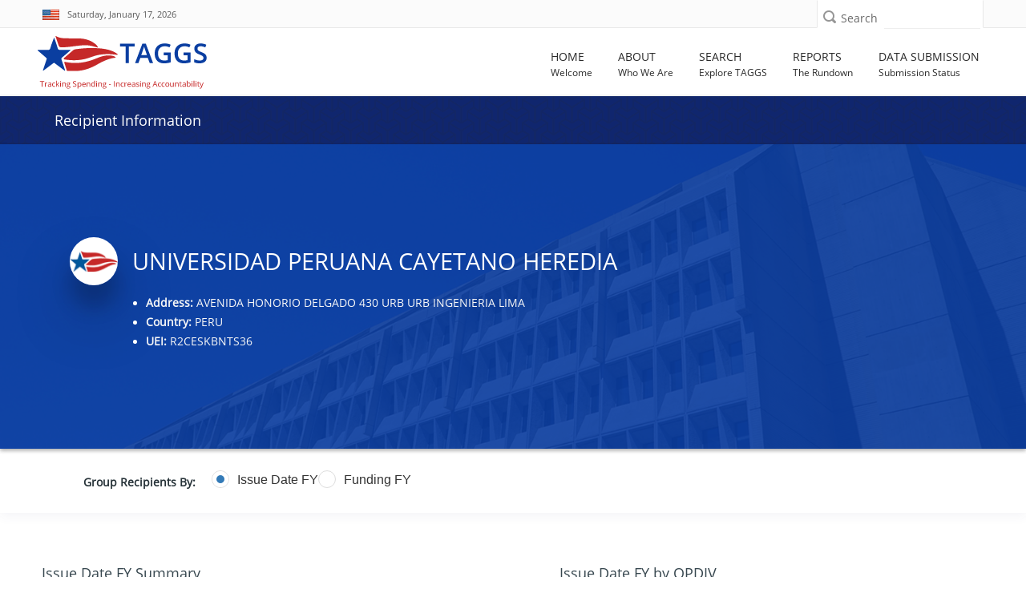

--- FILE ---
content_type: text/html; charset=utf-8
request_url: https://taggs.hhs.gov/Detail/RecipDetail?arg_EntityId=huuHmVu96EpTaugXFu0FaQ%3D%3D
body_size: 129957
content:
<!DOCTYPE html>
<html lang="en" xml:lang="en-US">

<head>
    <title>Recipient Information | HHS TAGGS</title>
    <link href="/favicon.ico" rel="shortcut icon" type="image/x-icon" />
    <meta charset="utf-8" />
    <meta name="description" content="HHS’ Tracking Accountability in Government Grants System (TAGGS) website is a robust reporting tool that displays detailed information on government grants." />
    <meta name="keywords" content="Governemnt Grants Database, Federal Funds Awarded, HHS Grants" />
    <meta name="author" content="">
    <meta http-equiv="X-UA-Compatible" content="IE=9; IE=8; IE=7; IE=EDGE" />
    <meta name="google-site-verification" content="p41TEhDtcFD4L0YOM6aul5QKFHkp8g05Q_Njl5mO-x4" />

    <!-- Mobile Specific Metas
    ================================================== -->
    <meta name="viewport" content="width=device-width,initial-scale=1">

    

<!--According to the conditional comment this is IE lower than 10-->
<!--[if lt IE 10]>
    <link rel="stylesheet" type="text/css" href="~/Content/css/ltIE10.css"> 
<![endif]-->


<!--According to the conditional comment this is IE greater than 9-->
<!--[if gt IE 9]>
    <link rel="stylesheet" type="text/css" href="~/Content/css/gtIE9.css"> 
<![endif]-->


    
<link rel="stylesheet" href="/DXR.axd?r=1_208,100_139,100_140,1_66,1_67,1_68,1_207,100_143,0_2,0_3,100_151,100_0,100_292,100_293,100_155,100_296,1_82,1_83,1_72,1_73,1_71,100_83,100_84,100_88-GXXAv" />
<script src="/Scripts/jquery-3.7.1.min.js" type="text/javascript"></script>
<script id="dxis_730554316" src="/DXR.axd?r=1_0,1_1,1_2,1_3,1_9,1_62,1_10,1_253,1_11,1_12,1_13,1_14,1_18,1_181,1_182,17_0,1_21,1_180,17_24,1_17,1_211,1_224,1_225,1_226,1_210,1_218,1_214,1_219,1_19,1_20,1_220,1_215,1_221,1_216,1_217,1_212,1_222,1_223,1_209,1_228,1_237,1_239,1_240,1_227,1_232,1_233,1_234,1_213,1_229,1_230,1_231,1_235,1_236,1_238,1_241,17_49,17_50,17_2,1_15,1_22,1_31,1_32,1_37,1_39,17_12,17_9,1_188,1_251,17_1,1_183,1_203,17_25,1_192,17_18,1_201,17_20,1_186,1_196,1_197,1_198,1_202,1_184,1_191,17_17,17_22,1_190,17_19,1_59,1_193,1_187,17_16,1_195,1_38,1_189,17_43,1_200,1_194,17_21,1_64,1_46,1_7,17_8,1_25,1_29,17_36,1_53,17_35,1_52,1_51,17_34,1_44,1_45,1_50,17_6,1_49,17_15,1_57,1_55,17_39,1_54,17_40,1_56,17_41,17_42,1_58,17_3,1_47,17_10,1_33,17_11,1_61,1_60,1_48,1_36,17_44,1_41,17_13,17_14,1_65,1_250,1_249,1_248,17_47,1_252-qXXAv"></script><script id="dxss_1853118257">
<!--
ASPx.AccessibilitySR.DefaultCallbackMessage = 'Callback in process.';
ASPx.AccessibilitySR.AddStringResources({'MenuVerticalText':'Vertical','MenuHorizontalText':'Horizontal','MenuText':'menu','MenuBarText':'menubar','MenuLevelText':'level'});


//-->
</script><link href="/Content/DevExtremeBundle?v=_Gg5Wb6DuTMpeP5K7Lg0BBt-a_QJVR0-mTq06XimrW41" rel="stylesheet"/>
<script src="/Scripts/DevExtremeBundle?v=al1udo7r7siWjQVDt-3JnwVPt38v6L6z_mnb2sQh2Nc1"></script>

    <link href="/bundles/less/all?v=B4ejReZTwlQKLsnZLtSoief_YI1f3BqDuUhnK6KwbZc1" rel="stylesheet"/>

    <link href="/css/all?v=aVziKzNKAheicNcevDJGTSaRJXQfACIDu9-QkfL_FPA1" rel="stylesheet"/>

    
    <link rel="stylesheet" type="text/css" href="/Content/css/Custom6.css" />
    <style>
        .dxc-tooltip {
            z-index: 2000;
        }
    </style>

    

    


    

    
    
    
    <!-- Global site tag (gtag.js) - Google Analytics -->
<script async src='https://www.googletagmanager.com/gtag/js?id=UA-133235486-1'></script>    <script>
            window.dataLayer = window.dataLayer || [];
            function gtag() { dataLayer.push(arguments); }
            gtag('js', new Date());

            gtag('config', 'UA-133235486-1', { cookie_flags: 'secure;samesite=strict' });
            gtag('config', 'G-FWKQMBD2T2');
    </script>


    

    <script async type="text/javascript" id="_fed_an_ua_tag" src="https://dap.digitalgov.gov/Universal-Federated-Analytics-Min.js?agency=HHS&amp;subagency=ASFR"></script>

</head>
<body id="searchPage" role="document">
    <div class="mp-pusher" id="mp-pusher">
        <!-- mp-menu -->
        <div id="closeMobileMenuButton" class="closeMobileButton" aria-hidden="true">
    <label class="hidden" for="closeMobileMenuButton">Close Mobile Menu</label>
    <div class="x-line"></div>
    <div class="x-line"></div>
</div>
<div id="mp-menu" class="nav mp-menu mobileNav" aria-hidden="true">
    <div class="mp-level">
        <h2 class="icon icon-world mobileNavHeader">All Categories</h2>
        <ul>
            <li>
                <a href="/"><i class="fa fa-home"></i>Home</a>
            </li>
            <li>
                <a href="#"><i class="fa fa-info"></i>About</a>
                <div class="mp-level">
                    <h2 class="mobileNavHeader">About</h2>
                    <a class="mp-back" href="#">close about menu</a>
                    <ul>
                        <li> <a href="/About"> About TAGGS </a> </li>
                        <li> <a href="/About/Data_Dictionary">  Data Dictionary </a> </li> 
                        <li> <a href="/About/FAQs"> FAQ </a> </li>
                        <li> <a href="/About/Sitemap">Sitemap</a></li>
                        <li><div class="mobileNavImprint"></div></li>
                    </ul>
                </div>
            </li>
            <li>
                <a href="#"><i class="fa fa-search"></i>Search</a>
                <div class="mp-level">
                    <h2 class="mobileNavHeader">Search</h2>
                    <a class="mp-back" href="#">close search menu</a>
                    <ul>
                        <li><a href="/Overview/Search">Search Overview</a></li>
                        <li><a href="/SearchAward">Award Search</a></li>
                        <li><a href="/SearchRecip">Recipient Search</a></li>
                        <li><a href="/SearchSite">Site Search</a></li>
                        <li><a href="/SearchAdv">Advanced Search</a></li>
                        <li><div class="mobileNavImprint"></div></li>
                    </ul>
                </div>
            </li>
            <li>
                <a href="#"><i class="fa fa-newspaper-o"></i>Reports</a>
                <div class="mp-level">
                    <h2 class="mobileNavHeader">Reports</h2>
                    <a class="mp-back" href="#">close reports menu</a>
                    <ul>
                        <li><a href="/Overview/Report">Reports Overview</a></li>
                        <li><a href="/Coronavirus/Overview">HHS COVID-19 Funding</a></li>
                        <li><a href="/TotalAssist">Total Assistance</a></li>
                        <li><a href="/OtherFinancialAssist">Other Financial Assistance</a></li>
                        <li><a href="/ReportsGrants/GrantsByOPDIV">Grants by OPDIV</a></li>
                        <li><a href="/ReportsGrants/GrantsByRecipClass">Grants by Recipient Class</a></li>
                        <li><a href="/ReportsGrants/GrantsbyActivityType">Grants by Activity Type</a></li>
                        <li><a href="/ReportsLocation/GrantsbyLocationIndex">Grants by Location - US/World</a></li>
                        <li><a href="/ReportsLocation/GrantsByLocation_MetroNonmetro">Grants by Location - US by Metro/Non-Metro</a></li>
                        <li><a href="/ReportsCFDA">Assistance Listings Summary</a></li>
                        <li><a href="/ReportsRecipientSummary">Recipient Summary Report</a></li>
                        <li><a href="/ReportsAwardSummary">Award Summary Report</a></li>
                        <li><a href="/AnnualReport">TAGGS Annual Reports</a></li>
                        <li><div class="mobileNavImprint"></div></li>
                    </ul>
                </div>
            </li>
            <li>
                <a href="#"><i class="fa fa-database"></i>Data Submission</a>
                <div class="mp-level">
                    <h2 class="mobileNavHeader">Data Submission</h2>
                    <a class="mp-back" href="#">close data submission menu</a>
                    <ul>
                        <li><a href="/DataQuality">Data Submission Overview</a></li>
                        <li><a href="/DataQuality/SubmissionStatus">Data Submission Status</a></li>
                        <li><div class="mobileNavImprint"></div></li>
                    </ul>
                </div>
            </li>
            
            <li><div class="mobileNavImprint"></div></li>
        </ul>
    </div>
</div>
        <!-- /mp-menu -->

        <div class="scroller">
            <!-- this is for emulating position fixed of the nav -->
            <div class="scroller-inner">

                <!-- Super Header -->
                <!-- SUPER HEADER -->
<!-- 
    THIS SECTION IS THE FIRST ROW FOR EVERY
    PAGE. IT INCLUDES THE US FLAG, THE CURRENT
    DATE, SOCIAL MEDIA ICONS AND LINKS, SEARCH 
    BAR.
    -->
<div class="top-bar" role="region" aria-label="First region containing date and site search">
    <div class="container top">
        <div class="row">
            <div class="dateXXS col-xs-6 col-sm-7">
                <div id="skiptocontent" title="link to skip to the main content of the page"><a href="#main">Skip to main content</a></div>
                <div class="call-us top-bar-block" style="width: 100%;" role="region" aria-label="Today's date with USA flag">
                    <i><img src="/Content/images/flag.jpg" alt="USA flag" style="margin-top:-4px;"></i>
                    <span id="date" class="hide-xxs">Saturday, January 17, 2026</span>
                    <span id="date" class="dataStylingSM show-xxs hidden-sm hidden-md hidden-lg">1/17/2026</span>
                </div>
            </div>
            <div class="searchXXS col-xs-6 col-sm-5">
                <!-- Search Box -->
                <div class="searchbox">

<form action="/SearchSite/IndexRedirect" method="post" name="SuperHeaderSiteSearch" role="search">                        <div class="searchbox-icon" role="button" aria-label="search icon" tabindex="0"></div>
                        <label class="sprHdrSrchLbl" for="superHeader-searchbox-inputtext">Search</label>
<input aria-label="Site Search: Type and press enter to submit search" class="searchbox-inputtext" data-val="true" data-val-length="Only 300 characters allowed" data-val-length-max="300" id="superHeader-searchbox-inputtext" name="s_AllWords" type="text" value="" /><span aria-label="Site Search: Error Message" class="field-validation-valid errorMessage" data-valmsg-for="s_AllWords" data-valmsg-replace="true"></span>                        <input id="superHeaderSearchSubmit" type="submit" class="searchbox-submit hidden" value="Search" />
</form>                </div>                
            </div>
        </div>
    </div>
</div>

                <!-- Header -->
                <header id="header" role="banner">
    <div class="container wide">
        <div class="row header">
            <!-- Logo -->
            <div class="col-xs-9 col-md-3">
                <a href="/" aria-label="link to TAGGS homepage" style="display:block;padding-top:10px;">
                    <img src="/Content/images/taggs_logo.png" alt="TAGGS Logo" />
                    
                </a>
            </div>
            <!-- //Logo// -->
            <!-- Main Navigation -->
            <!-- MAIN NAVIGATION -->
<div class="col-xs-3 col-md-9">
    <!-- Mobile Button Menu -->
        <div id="trigger" class="navButton">
        <div id="mobile-menu-button" class="mobile-menu-button" role="button" aria-label="Open mobile navigation button">
            <label for="mobile-menu-button" class="hide-xxs">Menu</label>
            <i class="fa fa-bars show-xxs" ></i>
        </div>
        </div>
    <!-- //Mobile Button Menu// -->
    <nav ARIA-LABEL="Main navigation">
           <ul class="navigation nav-menu">
            
            <li class="nav-item">
                <a href="/">
                    <span class="label-nav">Home</span>
                    <span class="label-nav-sub" data-hover="Welcome" aria-hidden="true">
                        Welcome
                    </span>
                </a>
            </li>

            <li class="nav-item">
                <a href="#">
                    <span class="label-nav">About</span>
                        <span class="label-nav-sub" data-hover="Who We Are" aria-hidden="true">
                        Who We Are
                    </span>
                </a>
                    <div class="sub-nav">
                    <h2 class="hidden">About TAGGS Sub Menu</h2>
                    <ul class="sub-nav-group">
                        <li> <a href="/About"> About TAGGS </a> </li>
                        <li> <a href="/About/AccessibilityStatement"> Accessibility Statement </a></li>
                        <li> <a href="/About/Data_Dictionary"> Data Dictionary </a> </li> <!--Formally "Glossary of Terms"-->
                        <li> <a href="/About/FAQs"> FAQ </a> </li>
                        <li> <a href="/About/Sitemap">Sitemap</a></li>
                    </ul>
                </div>
            </li>


            <li class="nav-item">
                <a href="#">
                    <span class="label-nav">Search</span>
                        <span class="label-nav-sub" data-hover="Explore TAGGS" aria-hidden="true">
                        Explore TAGGS
                    </span>
                </a>
                    <div class="sub-nav">
                    <h2 class="hidden">Search Pages Sub Menu</h2>
                    <ul class="sub-nav-group">
                        <li><a href="/Overview/Search">Search Overview</a></li>
                        <li><a href="/SearchAward">Award Search</a></li>
                        <li><a href="/SearchRecip">Recipient Search</a></li>
                        <li><a href="/SearchSite">Site Search</a></li>
                        <li><a href="/SearchAdv">Advanced Search</a></li>
                    </ul>
                </div>
            </li>
            <li class="nav-item">
                <a href="#">
                    <span class="label-nav">Reports</span>
                        <span class="label-nav-sub" data-hover="The Rundown" aria-hidden="true">
                        The Rundown
                    </span>
                </a>
                    <div class="sub-nav">
                    <h2 class="hidden">Report Pages Sub Menu</h2>
                    <ul class="sub-nav-group">
                        <li><a href="/Overview/Report">Reports Overview</a></li>
                        <li><a href="/Coronavirus/Overview">HHS COVID-19 Funding</a></li>
                        
                        <li><a href="/TotalAssist">Total Assistance</a></li>
                        <li><a href="/OtherFinancialAssist">Other Financial Assistance</a></li>
                        <li><a href="/ReportsGrants/GrantsByOPDIV">Grants by OPDIV</a></li>
                        <li><a href="/ReportsGrants/GrantsByRecipClass">Grants by Recipient Class</a></li>
                        <li><a href="/ReportsGrants/GrantsbyActivityType">Grants by Activity Type</a></li>
                        <li><a href="/ReportsLocation/GrantsbyLocationIndex">Grants by Location - US/World</a></li>
                        <li><a href="/ReportsLocation/GrantsByLocation_MetroNonmetro">Grants by Location - US by Metro/Non-Metro</a></li>
                        <li><a href="/ReportsCFDA">Assistance Listings Summary</a></li>
                        <li><a href="/ReportsRecipientSummary">Recipient Summary Report</a></li>
                        <li><a href="/ReportsAwardSummary">Award Summary Report</a></li>
                        <li><a href="/AnnualReport">TAGGS Annual Reports</a></li>


                    </ul>
                </div>
            </li>
            <li class="nav-item">
                <a href="#">
                    <span class="label-nav">Data Submission</span>
                        <span class="label-nav-sub" data-hover="Submission Status" aria-hidden="true">
                        Submission Status
                    </span>
                </a>
                    <div class="sub-nav">
                    <h2 class="hidden">Data Submission Pages Sub Menu</h2>
                    <ul class="sub-nav-group">
                        <li><a href="/DataQuality">Data Submission Overview</a></li>
                        <li><a href="/DataQuality/SubmissionStatus">Data Submission Status</a></li>
                    </ul>
                </div>
            </li>
        </ul>
    </nav>
</div>
<!-- Nav -->
        

            <!-- //Main Navigation// -->
        </div>
    </div>
</header>

                <!-- //Header// -->
                <!-- INTERIOR PAGE HEADER BAR -->


<div id="hideHome" class="d-block">
    <div class="top-title-wrapper">
        <div class="container title">
            <div class="col-md-9 col-sm-9 col-xs-10">
                <div class="page-info" role="complementary" >
                    <h1 class="h1-page-title">Recipient Information</h1>

                </div>
            </div>

            <div id="code">
                <div class="col-md-3 col-sm-3 col-xs-2 text-right">
                    <div class="page-info hidden-xs">
                        <a class="white-text" data-toggle="collapse" href="#taggshelp" role="button" style="visibility:visible" aria-expanded="false" aria-controls="collapse" title="Click icon for help and about information." aria-label="Click icon for help">
                            <span class="hidden-xs">Need Help&nbsp;&nbsp;</span><i class="fa fa-question-circle" aria-hidden="true"></i>
                        </a>
                    </div>
                </div>
            </div>
        </div>
    </div>
</div>





                <span id="main"></span>
                <div class="loader">
    <div class="loader08"></div>
</div>
                





    <div class="content-wrapper hide-until-loading">
        <div class="container1" role="main">
            <div class="taggs-recipient-header recipient-bg-5 recipient-header--content-center recipient-header--bg-photo recipient-header--min640 custom-color white fill-white">
                <div class="container">
                    <div class="recipient-header-content">
                        <div class="inline-items">
                            <div class="profile-avatar">
                                <img src="/Content/images/recipient-profile.png" alt="recipient-profile">
                            </div>
                            <h1 class="h1 recipient-header-title">
                                UNIVERSIDAD PERUANA CAYETANO HEREDIA
                            </h1>
                        </div>
                        <div class="inline-items">
                            <div class="profile-block inline-items">
                                <div class="profile-info">
                                    <ul class="disc">
                                                                                    <li>
                                                <h2 class="h6 profile-name">
                                                    <strong>Address:</strong> AVENIDA HONORIO DELGADO 430 URB URB INGENIERIA LIMA
                                                </h2>
                                            </li>
                                        <li>
                                            <h2 class="h6 profile-name ">
                                                <strong>Country:</strong> PERU
                                            </h2>
                                        </li>
                                        <li>
                                            <h2 class="h6 profile-name ">
                                                <strong>UEI:</strong> R2CESKBNTS36
                                            </h2>
                                        </li>
                                        
                                    </ul>
                                </div>
                            </div>
                        </div>
                    </div>
                </div>
                <div class="overlay-standard overlay--dark"></div>
            </div>
        </div>
        <section class="banner">
            <div class="award-title-nav">
                <div class="box-inner">
                    <div class="container">
                        <div class="awardcontrols-box awardcontrols show-awardcontrols-box">
                            <div class="row">
                                <div class="col-md-9 col-sm-12 col-xs-12 mt10">
                                    <div class="basicInfoTable_Title col-xs-hidden" id="rgGroup-Label">
                                        Group Recipients By:
                                    </div>
                                    <div>
                                        <script>
DevExpress.config({"serverDecimalSeparator":"."});
DevExpress.aspnet.setTemplateEngine();
DevExpress.assertDevExtremeVersion('DevExtreme.AspNet.Mvc', '24.1.7');
DevExpress.config({ "licenseKey": window.atob("[base64]") });
</script>
<div id="rgGroup"></div><script>
DevExpress.utils.readyCallbacks.add((function($){$("#rgGroup").dxRadioGroup({"name":"rgGroup","hint":"Fiscal Year Type Grouping for the Recipient Data","value":"Issue Date FY","onValueChanged":ChangeGridViewGroup,"onOptionChanged":TitleChange,"layout":"horizontal","items":["Issue Date FY","Funding FY"],"elementAttr":{"aria-labelledby":"rgGroup-Label"},"inputAttr":{"id":"rgGroup"}});}).bind(this, jQuery));</script>
                                    </div>
                                </div>

                            </div>
                        </div>
                    </div>
                </div>
            </div>
        </section>
        <div class="app" id="app">
            <div id="content" class="app-content box-shadow-1 box-radius-1">
                <div class="content-main " id="content-main">
                    <div class="container-fluid">
                        <div class="padding1">
                            <div class="row no-gutters box mt60">
                                <div class="col-xl-2 col-lg-3 col-md-3 col-sm-12 col-xs-12 mb60">


                                    <div class="padding2">

                                        <h2 id="headerOne">Issue Date FY Summary</h2>

                                        <div id="dgSummary"></div><script>
DevExpress.utils.readyCallbacks.add((function($){$("#dgSummary").dxDataGrid({"showColumnLines":false,"showRowLines":true,"rowAlternationEnabled":true,"showBorders":true,"scrolling":{"mode":"standard"},"height":275.0,"columns":[{"dataField":"DATA_FY","caption":"Data FY","alignment":"center","width":70.0},{"dataField":"CAN_AWARD_AMT","caption":"Amount","alignment":"center","format":"currency","width":140.0}],"dataSource":{"store":DevExpress.data.AspNet.createStore({"loadParams":{"arg_EntityId":function() { return globalVar; },"arg_Grouping":function() { return globalFY; }},"loadUrl":"/Detail/GetRecipSummaryPartial"})}});}).bind(this, jQuery));</script>



                                    </div>
                                </div>
                                <div class="col-xl-10 col-lg-9 col-md-9 col-sm-12 col-xs-12">
                                    <div class="padding2">

                                        <h2 id="headerTwo">Issue Date FY by OPDIV</h2>


                                        



<div id="chart"></div><script>
DevExpress.utils.readyCallbacks.add((function($){$("#chart").dxChart({"commonSeriesSettings":{"argumentField":"Key1","valueField":"Total","type":"stackedbar"},"seriesTemplate":{"nameField":"name"},"legend":{"verticalAlignment":"bottom","horizontalAlignment":"center","itemTextPosition":"top"},"valueAxis":[{"title":{"text":""},"autoBreaksEnabled":true,"maxAutoBreakCount":3,"position":"left","label":{"format":{"type":"currency","precision":0.0}}}],"argumentAxis":{"argumentType":"string","minorGrid":{"visible":false},"minorTickCount":0},"tooltip":{"enabled":true,"location":"edge","format":"currency","customizeTooltip":function (arg) {
                        return {
                        text: arg.seriesName + "<br />" + arg.valueText
                        };
                        }},"export":{"enabled":true},"dataSource":{"store":DevExpress.data.AspNet.createStore({"loadParams":{"arg_EntityId":function() { return globalVar; },"arg_Grouping":function() { return globalFY; }},"loadUrl":"/Detail/GetRecipChartData"})}});}).bind(this, jQuery));</script>


                                    </div>
                                </div>
                            </div>
                        </div>
                    </div>
                </div>
            </div>
        </div>
        <div class="container">
            <div class="row mt40 mb40">
                <div class="col-xs-12 scrollGridViewContainer">
                    

<form action="/Detail/RecipDetail?arg_EntityId=huuHmVu96EpTaugXFu0FaQ%3D%3D" method="post">
<table class="dxgvControl_newTAGGSTheme dx-acc-r dxgv" aria-label="Grid View of Details" id="GridView" role="presentation" style="width:100%;border-collapse:separate;">
	<tr>
		<td><div class="dxmLite_newTAGGSTheme dxm-ltr" role="application" aria-label="A horizontal toolbar used to execute commands associated with the parent grid.">
			<div class="dxm-main dxm-horizontal dxm-noWrap dxctToolbar_newTAGGSTheme dxct-sys dxgvCTTop dx-acc-r dxmtb" id="GridView_DXCTMenu0" role="presentation" style="width:100%;text-align:Right;">
				<ul class="dx dxm-image-l" role="menubar" style="float:right;">
					<li class="dxm-alignSpacing" style="width:100%;"></li><li title="Export to Excel XLSX" class="dxm-item dxm-noSubMenu dxct-if" role="presentation"><a class="dxm-content dx dxalink" href="javascript:;" title="Export to Excel XLSX" role="menuitem" aria-disabled="true"><span class="dx-acc dxIcon_export_exporttoxlsx_16x16 dxm-image dx-vam dx-acc-s"><img src="/DXR.axd?r=1_87-qXXAv" alt="" /></span></a></li><li class="dxm-spacing" role="presentation"></li><li title="Export to PDF" class="dxm-item dxm-noSubMenu" role="presentation"><a class="dxm-content dx dxalink" href="javascript:;" title="Export to PDF" role="menuitem" aria-disabled="true"><span class="dx-acc dxIcon_export_exporttopdf_16x16 dxm-image dx-vam dx-acc-s"><img src="/DXR.axd?r=1_87-qXXAv" alt="" /></span></a></li><li class="dxm-spacing" role="presentation"></li><li title="Export to RTF" class="dxm-item dxm-noSubMenu" role="presentation"><a class="dxm-content dx dxalink" href="javascript:;" title="Export to RTF" role="menuitem" aria-disabled="true"><span class="dx-acc dxIcon_export_exporttortf_16x16 dxm-image dx-vam dx-acc-s"><img src="/DXR.axd?r=1_87-qXXAv" alt="" /></span></a></li><li class="dxm-spacing" role="presentation"></li><li title="Export to CSV" class="dxm-item dxm-noSubMenu dxct-il" role="presentation"><a class="dxm-content dx dxalink" href="javascript:;" title="Export to CSV" role="menuitem" aria-disabled="true"><span class="dx-acc dxIcon_export_exporttocsv_16x16 dxm-image dx-vam dx-acc-s"><img src="/DXR.axd?r=1_87-qXXAv" alt="" /></span></a></li><li class="dxm-spacing dxm-amis" role="presentation"></li><li class="dxm-item dxm-dropDownMode dxm-noImage dxm-ami dxct-if dxct-il" role="presentation"><a class="dxm-content dxm-hasText dx dxalink" href="javascript:;" role="menuitem" aria-disabled="true"><span class="dx-vam dxm-contentText">Show hidden items</span></a><div class="dxm-popOut" aria-hidden="true">
						<span class="dx-acc dxWeb_mAdaptiveMenu_newTAGGSTheme dxm-pImage dx-acc-s"><img src="/DXR.axd?r=1_87-qXXAv" alt="..." /></span>
					</div></li>
				</ul>
			</div><b class="dx-clear"></b><div id="GridView_DXCTMenu0_DXM4_" style="z-index:20000;display:none;">
				<div class="dxm-shadow dx-acc-r dxm-popup dxmtb dxm-am">
					<ul class="dx dxm-gutter" role="menu">

					</ul>
				</div>
			</div>
		</div><script id="dxss_1348271174">
<!--
ASPx.AddHoverItems('GridView_DXCTMenu0',[[['dxm-hovered','',''],['','',''],['DXI0_','DXI1_','DXI2_','DXI3_','DXI4_'],['','P','T'],[[{'spriteCssClass':'dxGridView_CTExportXlsxHover_newTAGGSTheme'}],[{'spriteCssClass':'dxGridView_CTExportPdfHover_newTAGGSTheme'}],[{'spriteCssClass':'dxGridView_CTExportRtfHover_newTAGGSTheme'}],[{'spriteCssClass':'dxGridView_CTExportCsvHover_newTAGGSTheme'}],[null,null]],['Img','PImg']],[[''],[''],['DXME4_','DXMBC4_']]]);
ASPx.AddDisabledItems('GridView_DXCTMenu0',[[['dxm-disabled'],[''],['DXI0_','DXI1_','DXI2_','DXI3_','DXI4_'],['','P','T'],[[{'spriteCssClass':'dxIcon_export_exporttoxlsx_16x16_disabled'}],[{'spriteCssClass':'dxIcon_export_exporttopdf_16x16_disabled'}],[{'spriteCssClass':'dxIcon_export_exporttortf_16x16_disabled'}],[{'spriteCssClass':'dxIcon_export_exporttocsv_16x16_disabled'}],[null,null]],['Img','PImg']]]);
ASPx.createControl(ASPxClientGridToolbar,'GridView_DXCTMenu0','',{'uniqueID':'GridView$DXCTMenu0','accessibilityCompliant':true,'cpItemsProps':{'commands':{'0':'ExportToXlsx','1':'ExportToPdf','2':'ExportToRtf','3':'ExportToCsv'},'ibpv':[]},'renderData':{'':[[0],[1],[2],[3],[4]]}},{'ItemClick':function(s,e){ASPx.GCmdToolbarMenuItemClick('GridView',s,e)}},null,{'items':[{'name':'CustomExportToXLS','align':'Right'},{'name':'CustomExportToPDF','align':'Right'},{'name':'CustomExportToRTF','align':'Right'},{'name':'CustomExportToCsv','align':'Right'},{}],'adaptiveModeData':4});

//-->
</script><div id="GridView_DXAHeaderPanel" class="dxgvAdaptiveHeaderPanel_newTAGGSTheme" oncontextmenu="return ASPx.GVContextMenu(&#39;GridView&#39;,event);" style="display:none;">
			<div id="GridView_DXADHeader" class="dxgvADH" style="display:none;">
				<table>
					<tr class="dxgvADHTR">
						<td></td>
					</tr>
				</table>
			</div>
		</div><table id="GridView_DXMainTable" class="dxgvTable_newTAGGSTheme dxgvRBB" oncontextmenu="return ASPx.GVContextMenu(&#39;GridView&#39;,event);" style="width:100%;empty-cells:show;table-layout:fixed;overflow:hidden;text-overflow:ellipsis;">
			<tr class="dxgvArm" aria-hidden="true">
				<td class="dxgvGI" style="width:22px;"></td><td style="width:60px;"></td><td style="width:60px;"></td><td style="width:85px;"></td><td style="width:85px;"></td><td style="width:85px;"></td><td style="width:50px;"></td><td style="width:85px;"></td><td style="width:85px;"></td><td style="width:65px;"></td><td style="width:85px;"></td><td style="width:40%;"></td><td style="width:45px;"></td><td style="width:50px;"></td><td style="width:65px;"></td><td style="width:73px;"></td><td style="width:150px;"></td>
			</tr><tr id="GridView_DXHeadersRow0">
				<td class="dxgvHeader_newTAGGSTheme dx-wrap" style="border-width:2px;border-style:solid;border-top-width:0px;border-left-width:0px;cursor:default;"><span class="dx-acc dxGridView_gvExpandedButton_newTAGGSTheme dx-acc-s" style="visibility:hidden;"><img src="/DXR.axd?r=1_87-qXXAv" alt="" /></span></td><th id="GridView_col0" title="Fiscal Year of the activity" class="dxgvHeader_newTAGGSTheme dx-wrap" scope="col" style="border-width:2px;border-style:solid;padding-left:1px;padding-right:1px;padding-top:1px;padding-bottom:1px;border-top-width:0px;border-left-width:0px;"><a onmousedown = 'event.cancelBubble = true' href = 'javascript:ASPx.GSort("GridView",0)' ><span>Issue Date FY</span><span style='margin-left:5px;'><img alt='Sort Order Descending' src='/Content/images/img_trans.gif' class='dxGridView_gvHeaderSortDown_newTAGGSTheme dx-vam SortArrow' /></span></a></th><th id="GridView_col1" title="Fiscal Year of the funds" class="dxgvHeader_newTAGGSTheme dx-wrap" scope="col" style="border-width:2px;border-style:solid;padding-left:1px;padding-right:1px;padding-top:1px;padding-bottom:1px;border-top-width:0px;border-left-width:0px;"><a onmousedown = 'event.cancelBubble = true' href = 'javascript:ASPx.GSort("GridView",1)' ><span>Funding FY</span><span style='margin-left:5px;'><img alt='Sort Order Descending' src='/Content/images/img_trans.gif' class='dxGridView_gvHeaderSortDown_newTAGGSTheme dx-vam SortArrow' /></span></a></th><th id="GridView_col2" title="Legal Entity Name" class="dxgvHeader_newTAGGSTheme dx-wrap" scope="col" style="border-width:2px;border-style:solid;padding-left:1px;padding-right:1px;padding-top:1px;padding-bottom:1px;border-top-width:0px;border-left-width:0px;"><a onmousedown = 'event.cancelBubble = true' href = 'javascript:ASPx.GSort("GridView",2)' ><span>Legal Entity Name</span></a></th><th id="GridView_col3" title="Legal Entity Address" class="dxgvHeader_newTAGGSTheme dx-wrap" scope="col" style="border-width:2px;border-style:solid;padding-left:1px;padding-right:1px;padding-top:1px;padding-bottom:1px;border-top-width:0px;border-left-width:0px;"><a onmousedown = 'event.cancelBubble = true' href = 'javascript:ASPx.GSort("GridView",3)' ><span>Legal Entity Address</span></a></th><th id="GridView_col4" title="Legal Entity City" class="dxgvHeader_newTAGGSTheme dx-wrap" scope="col" style="border-width:2px;border-style:solid;padding-left:1px;padding-right:1px;padding-top:1px;padding-bottom:1px;border-top-width:0px;border-left-width:0px;"><a onmousedown = 'event.cancelBubble = true' href = 'javascript:ASPx.GSort("GridView",4)' ><span>Legal Entity City</span></a></th><th id="GridView_col5" title="Legal Entity State" class="dxgvHeader_newTAGGSTheme dx-wrap" scope="col" style="border-width:2px;border-style:solid;padding-left:1px;padding-right:1px;padding-top:1px;padding-bottom:1px;border-top-width:0px;border-left-width:0px;"><a onmousedown = 'event.cancelBubble = true' href = 'javascript:ASPx.GSort("GridView",5)' ><span>Legal Entity State</span></a></th><th id="GridView_col6" title="Legal Entity Zip Code" class="dxgvHeader_newTAGGSTheme dx-wrap" scope="col" style="border-width:2px;border-style:solid;padding-left:1px;padding-right:1px;padding-top:1px;padding-bottom:1px;border-top-width:0px;border-left-width:0px;"><a onmousedown = 'event.cancelBubble = true' href = 'javascript:ASPx.GSort("GridView",6)' ><span>Legal Entity Zip Code</span></a></th><th id="GridView_col7" title="Legal Entity COUNTY" class="dxgvHeader_newTAGGSTheme dx-wrap" scope="col" style="border-width:2px;border-style:solid;padding-left:1px;padding-right:1px;padding-top:1px;padding-bottom:1px;border-top-width:0px;border-left-width:0px;"><a onmousedown = 'event.cancelBubble = true' href = 'javascript:ASPx.GSort("GridView",7)' ><span>Legal Entity COUNTY</span></a></th><th id="GridView_col8" title="Legal Entity COUNTRY" class="dxgvHeader_newTAGGSTheme dx-wrap" scope="col" style="border-width:2px;border-style:solid;padding-left:1px;padding-right:1px;padding-top:1px;padding-bottom:1px;border-top-width:0px;border-left-width:0px;"><a onmousedown = 'event.cancelBubble = true' href = 'javascript:ASPx.GSort("GridView",8)' ><span>Legal Entity COUNTRY</span></a></th><th id="GridView_col9" title="Core Award Number" class="dxgvHeader_newTAGGSTheme dx-wrap" scope="col" style="border-width:2px;border-style:solid;padding-left:1px;padding-right:1px;padding-top:1px;padding-bottom:1px;border-top-width:0px;border-left-width:0px;"><a onmousedown = 'event.cancelBubble = true' href = 'javascript:ASPx.GSort("GridView",9)' ><span>Award Number</span></a></th><th id="GridView_col10" title="Award Title" class="dxgvHeader_newTAGGSTheme dx-wrap" scope="col" style="border-width:2px;border-style:solid;padding-left:1px;padding-right:1px;padding-top:1px;padding-bottom:1px;border-top-width:0px;border-left-width:0px;"><a onmousedown = 'event.cancelBubble = true' href = 'javascript:ASPx.GSort("GridView",10)' ><span>Award Title</span></a></th><th id="GridView_col11" title="A number used to identify the award action within a particular budget year of support" class="dxgvHeader_newTAGGSTheme dx-wrap" scope="col" style="border-width:2px;border-style:solid;padding-left:1px;padding-right:1px;padding-top:1px;padding-bottom:1px;border-top-width:0px;border-left-width:0px;"><a onmousedown = 'event.cancelBubble = true' href = 'javascript:ASPx.GSort("GridView",11)' ><span>Award Code</span></a></th><th id="GridView_col12" title="budget period of support within the project period" class="dxgvHeader_newTAGGSTheme dx-wrap" scope="col" style="border-width:2px;border-style:solid;padding-left:1px;padding-right:1px;padding-top:1px;padding-bottom:1px;border-top-width:0px;border-left-width:0px;"><a onmousedown = 'event.cancelBubble = true' href = 'javascript:ASPx.GSort("GridView",12)' ><span>Budget Year</span></a></th><th id="GridView_col13" title="Operating Division" class="dxgvHeader_newTAGGSTheme dx-wrap" scope="col" style="border-width:2px;border-style:solid;padding-left:1px;padding-right:1px;padding-top:1px;padding-bottom:1px;border-top-width:0px;border-left-width:0px;"><a onmousedown = 'event.cancelBubble = true' href = 'javascript:ASPx.GSort("GridView",13)' ><span>OPDIV</span></a></th><th id="GridView_col14" title="Date of Grants Management Officer&#39;s signature on the award notice" class="dxgvHeader_newTAGGSTheme dx-wrap" scope="col" style="border-width:2px;border-style:solid;padding-left:1px;padding-right:1px;padding-top:1px;padding-bottom:1px;border-top-width:0px;border-left-width:0px;"><a onmousedown = 'event.cancelBubble = true' href = 'javascript:ASPx.GSort("GridView",14)' ><span>Action Date</span></a></th><th id="GridView_col15" title="The Amount of the Award Activity" class="dxgvHeader_newTAGGSTheme dx-wrap" scope="col" style="border-width:2px;border-style:solid;text-align:Center;padding-left:1px;padding-right:1px;padding-top:1px;padding-bottom:1px;border-top-width:0px;border-left-width:0px;border-right-width:0px;"><a onmousedown = 'event.cancelBubble = true' href = 'javascript:ASPx.GSort("GridView",15)' ><span>Action Amount</span></a></th>
			</tr><tr id="GridView_DXADRow" class="dxgvAdaptiveDetailRow_newTAGGSTheme dxgvADR" style="display:none;">
				<td class="dxgvIndentCell dxgv" style="width:0px;border-left-width:0px;">&nbsp;</td><td class="dxgv dxgvAdaptiveDetailCell_newTAGGSTheme" colspan="16"></td>
			</tr><tr id="GridView_DXGroupRowExp0" class="dxgvGroupRow_newTAGGSTheme">
				<td class="dxgv" style="border-right-width:0px;border-bottom-width:0px;"><a onclick="ASPx.GVCollapseRow(&#39;GridView&#39;,0);event.cancelBubble = true" href="javascript:;"><img class="dxGridView_gvExpandedButton_newTAGGSTheme" src="/DXR.axd?r=1_87-qXXAv" alt="Collapse" /></a></td><td class="dxgv" colspan="16" style="border-right-width:0px;">Issue Date FY: 2026  ( Subtotal = -$2,387 )</td>
			</tr><tr id="GridView_DXDataRow1" class="dxgvDataRow_newTAGGSTheme" style="background-color:#FFFFFF;font-size:8pt;">
				<td class="dxgvIndentCell dxgv" style="width:0px;border-left-width:0px;border-bottom-width:0px;">&nbsp;</td><td class="dxgv dx-ellipsis dx-ac" style="border-left-width:0px;">2026</td><td class="dxgv dx-ellipsis dx-ac">2025</td><td class="dxgv dx-ellipsis">UNIVERSIDAD PERUANA CAYETANO HEREDIA</td><td class="dxgv dx-ellipsis">AVENIDA HONORIO DELGADO 430 URB URB INGENIERIA</td><td class="dxgv dx-ellipsis">LIMA</td><td class="dxgv dx-ellipsis">&nbsp;</td><td class="dxgv dx-ellipsis">&nbsp;</td><td class="dxgv dx-ellipsis">&nbsp;</td><td class="dxgv dx-ellipsis">PER</td><td class="dxgv dx-ellipsis">D43TW001140</td><td id="GridView_tccell1_10" class="dxgv dx-ellipsis"><a class="dxeHyperlink_newTAGGSTheme" id="hl1_717f6cdb-aac7-4474-87fd-e399b66e8dc0" href="/Detail/AwardDetail?arg_AwardNum=D43TW001140&amp;arg_ProgOfficeCode=148">Training in Infectious Diseases in Peru - Time for Implementation Research</a></td><td class="dxgv dx-ellipsis dx-ac">000</td><td class="dxgv dx-ellipsis dx-ac">25</td><td class="dxgv dx-ellipsis">NIH</td><td class="dxgv dx-ellipsis dx-ac">12/2/2025</td><td class="dxgv dx-ellipsis dx-ar" style="border-right-width:0px;">$0</td>
			</tr><tr id="GridView_DXDataRow2" class="dxgvDataRow_newTAGGSTheme dxgvDataRowAlt_newTAGGSTheme" style="background-color:#FAFAFA;font-size:8pt;">
				<td class="dxgvIndentCell dxgv" style="width:0px;border-left-width:0px;border-bottom-width:0px;">&nbsp;</td><td class="dxgv dx-ellipsis dx-ac" style="border-left-width:0px;">2026</td><td class="dxgv dx-ellipsis dx-ac">2025</td><td class="dxgv dx-ellipsis">UNIVERSIDAD PERUANA CAYETANO HEREDIA</td><td class="dxgv dx-ellipsis">AVENIDA HONORIO DELGADO 430 URB URB INGENIERIA</td><td class="dxgv dx-ellipsis">LIMA</td><td class="dxgv dx-ellipsis">LIMA</td><td class="dxgv dx-ellipsis">&nbsp;</td><td class="dxgv dx-ellipsis">&nbsp;</td><td class="dxgv dx-ellipsis">PER</td><td class="dxgv dx-ellipsis">U01GH002266</td><td id="GridView_tccell2_10" class="dxgv dx-ellipsis"><a class="dxeHyperlink_newTAGGSTheme" id="hl1_15a284ac-5f15-437f-8def-a838d21c06fe" href="/Detail/AwardDetail?arg_AwardNum=U01GH002266&amp;arg_ProgOfficeCode=253">RFA-GH-20-005, Project of Febrile Illness Surveillance in the Andean and Amazon Countries (PISAAC)</a></td><td class="dxgv dx-ellipsis dx-ac">05</td><td class="dxgv dx-ellipsis dx-ac">4</td><td class="dxgv dx-ellipsis">CDC</td><td class="dxgv dx-ellipsis dx-ac">11/13/2025</td><td class="dxgv dx-ellipsis dx-ar" style="border-right-width:0px;">$0</td>
			</tr><tr id="GridView_DXDataRow3" class="dxgvDataRow_newTAGGSTheme" style="background-color:#FFFFFF;font-size:8pt;">
				<td class="dxgvIndentCell dxgv" style="width:0px;border-left-width:0px;border-bottom-width:0px;">&nbsp;</td><td class="dxgv dx-ellipsis dx-ac" style="border-left-width:0px;">2026</td><td class="dxgv dx-ellipsis dx-ac">2022</td><td class="dxgv dx-ellipsis">UNIVERSIDAD PERUANA CAYETANO HEREDIA</td><td class="dxgv dx-ellipsis">AVENIDA HONORIO DELGADO 430 URB URB INGENIERIA</td><td class="dxgv dx-ellipsis">LIMA</td><td class="dxgv dx-ellipsis">LIMA</td><td class="dxgv dx-ellipsis">&nbsp;</td><td class="dxgv dx-ellipsis">&nbsp;</td><td class="dxgv dx-ellipsis">PER</td><td class="dxgv dx-ellipsis">U01GH002266</td><td id="GridView_tccell3_10" class="dxgv dx-ellipsis"><a class="dxeHyperlink_newTAGGSTheme" id="hl1_3ece48e7-f36b-49c6-bb27-dd1c534a4876" href="/Detail/AwardDetail?arg_AwardNum=U01GH002266&amp;arg_ProgOfficeCode=253">RFA-GH-20-005, Project of Febrile Illness Surveillance in the Andean and Amazon Countries (PISAAC)</a></td><td class="dxgv dx-ellipsis dx-ac">05</td><td class="dxgv dx-ellipsis dx-ac">4</td><td class="dxgv dx-ellipsis">CDC</td><td class="dxgv dx-ellipsis dx-ac">11/13/2025</td><td class="dxgv dx-ellipsis dx-ar" style="border-right-width:0px;">$0</td>
			</tr><tr id="GridView_DXDataRow4" class="dxgvDataRow_newTAGGSTheme dxgvDataRowAlt_newTAGGSTheme" style="background-color:#FAFAFA;font-size:8pt;">
				<td class="dxgvIndentCell dxgv" style="width:0px;border-left-width:0px;border-bottom-width:0px;">&nbsp;</td><td class="dxgv dx-ellipsis dx-ac" style="border-left-width:0px;">2026</td><td class="dxgv dx-ellipsis dx-ac">2021</td><td class="dxgv dx-ellipsis">UNIVERSIDAD PERUANA CAYETANO HEREDIA</td><td class="dxgv dx-ellipsis">AVENIDA HONORIO DELGADO 430 URB URB INGENIERIA</td><td class="dxgv dx-ellipsis">LIMA</td><td class="dxgv dx-ellipsis">LIMA</td><td class="dxgv dx-ellipsis">&nbsp;</td><td class="dxgv dx-ellipsis">&nbsp;</td><td class="dxgv dx-ellipsis">PER</td><td class="dxgv dx-ellipsis">U01GH002266</td><td id="GridView_tccell4_10" class="dxgv dx-ellipsis"><a class="dxeHyperlink_newTAGGSTheme" id="hl1_45fedd4a-337f-43e7-9fe4-c10f34d094ff" href="/Detail/AwardDetail?arg_AwardNum=U01GH002266&amp;arg_ProgOfficeCode=253">RFA-GH-20-005, Project of Febrile Illness Surveillance in the Andean and Amazon Countries (PISAAC)</a></td><td class="dxgv dx-ellipsis dx-ac">05</td><td class="dxgv dx-ellipsis dx-ac">4</td><td class="dxgv dx-ellipsis">CDC</td><td class="dxgv dx-ellipsis dx-ac">11/13/2025</td><td class="dxgv dx-ellipsis dx-ar" style="border-right-width:0px;">$0</td>
			</tr><tr id="GridView_DXDataRow5" class="dxgvDataRow_newTAGGSTheme" style="background-color:#FFFFFF;font-size:8pt;">
				<td class="dxgvIndentCell dxgv" style="width:0px;border-left-width:0px;border-bottom-width:0px;">&nbsp;</td><td class="dxgv dx-ellipsis dx-ac" style="border-left-width:0px;">2026</td><td class="dxgv dx-ellipsis dx-ac">2021</td><td class="dxgv dx-ellipsis">UNIVERSIDAD PERUANA CAYETANO HEREDIA</td><td class="dxgv dx-ellipsis">AVENIDA HONORIO DELGADO 430 URB URB INGENIERIA</td><td class="dxgv dx-ellipsis">LIMA</td><td class="dxgv dx-ellipsis">&nbsp;</td><td class="dxgv dx-ellipsis">&nbsp;</td><td class="dxgv dx-ellipsis">&nbsp;</td><td class="dxgv dx-ellipsis">PER</td><td class="dxgv dx-ellipsis">R21TW011740</td><td id="GridView_tccell5_10" class="dxgv dx-ellipsis"><a class="dxeHyperlink_newTAGGSTheme" id="hl1_e7c58614-4109-4abf-840d-4505c6a8dfef" href="/Detail/AwardDetail?arg_AwardNum=R21TW011740&amp;arg_ProgOfficeCode=148">Using Burden of Treatment as a Clinical Indicator of Barriers to Multimorbidity Management in Peru: A Mixed Methods Approach</a></td><td class="dxgv dx-ellipsis dx-ac">000</td><td class="dxgv dx-ellipsis dx-ac">2</td><td class="dxgv dx-ellipsis">NIH</td><td class="dxgv dx-ellipsis dx-ac">11/13/2025</td><td class="dxgv dx-ellipsis dx-ar" style="border-right-width:0px;">-$2,387</td>
			</tr><tr id="GridView_DXGFRow0" class="dxgvGroupFooter_newTAGGSTheme" aria-hidden="true">
				<td class="dxgvIndentCell dxgv" style="width:0px;border-left-width:0px;">&nbsp;</td><td class="dxgv" style="text-align:Right;border-left-width:0px;overflow:hidden;">&nbsp;</td><td class="dxgv" style="text-align:Right;overflow:hidden;">&nbsp;</td><td class="dxgv" style="overflow:hidden;">&nbsp;</td><td class="dxgv" style="overflow:hidden;">&nbsp;</td><td class="dxgv" style="overflow:hidden;">&nbsp;</td><td class="dxgv" style="overflow:hidden;">&nbsp;</td><td class="dxgv" style="overflow:hidden;">&nbsp;</td><td class="dxgv" style="overflow:hidden;">&nbsp;</td><td class="dxgv" style="overflow:hidden;">&nbsp;</td><td class="dxgv" style="overflow:hidden;">&nbsp;</td><td class="dxgv" style="overflow:hidden;">&nbsp;</td><td class="dxgv" style="overflow:hidden;">&nbsp;</td><td class="dxgv" style="overflow:hidden;">&nbsp;</td><td class="dxgv" style="overflow:hidden;">&nbsp;</td><td class="dxgv" style="overflow:hidden;">&nbsp;</td><td class="dxgv" style="text-align:Right;border-right-width:0px;overflow:hidden;"> Subtotal = -$2,387 </td>
			</tr><tr class="dxAIR">
				<td aria-label=" Subtotal = -$2,387 ; " colspan="17"></td>
			</tr><tr id="GridView_DXGroupRowExp6" class="dxgvGroupRow_newTAGGSTheme">
				<td class="dxgv" style="border-right-width:0px;border-bottom-width:0px;"><a onclick="ASPx.GVCollapseRow(&#39;GridView&#39;,6);event.cancelBubble = true" href="javascript:;"><img class="dxGridView_gvExpandedButton_newTAGGSTheme" src="/DXR.axd?r=1_87-qXXAv" alt="Collapse" /></a></td><td class="dxgv" colspan="16" style="border-right-width:0px;">Issue Date FY: 2025  ( Subtotal = $5,431,167 ) (Continued on the next page)</td>
			</tr><tr id="GridView_DXDataRow7" class="dxgvDataRow_newTAGGSTheme dxgvDataRowAlt_newTAGGSTheme" style="background-color:#FAFAFA;font-size:8pt;">
				<td class="dxgvIndentCell dxgv" style="width:0px;border-left-width:0px;border-bottom-width:0px;">&nbsp;</td><td class="dxgv dx-ellipsis dx-ac" style="border-left-width:0px;">2025</td><td class="dxgv dx-ellipsis dx-ac">2025</td><td class="dxgv dx-ellipsis">UNIVERSIDAD PERUANA CAYETANO HEREDIA</td><td class="dxgv dx-ellipsis">AVENIDA HONORIO DELGADO 430 URB URB INGENIERIA</td><td class="dxgv dx-ellipsis">LIMA</td><td class="dxgv dx-ellipsis">&nbsp;</td><td class="dxgv dx-ellipsis">&nbsp;</td><td class="dxgv dx-ellipsis">&nbsp;</td><td class="dxgv dx-ellipsis">PER</td><td class="dxgv dx-ellipsis">U01AI177191</td><td id="GridView_tccell7_10" class="dxgv dx-ellipsis"><a class="dxeHyperlink_newTAGGSTheme" id="hl1_48e432f7-86b9-408e-a399-590a26780c59" href="/Detail/AwardDetail?arg_AwardNum=U01AI177191&amp;arg_ProgOfficeCode=104">A multicenter, randomized controlled trial of single and multiple dose regimes of oxfendazole for mild (one or two lesions) parenchymal brain cysticercosis</a></td><td class="dxgv dx-ellipsis dx-ac">000</td><td class="dxgv dx-ellipsis dx-ac">3</td><td class="dxgv dx-ellipsis">NIH</td><td class="dxgv dx-ellipsis dx-ac">6/23/2025</td><td class="dxgv dx-ellipsis dx-ar" style="border-right-width:0px;">$941,896</td>
			</tr><tr id="GridView_DXDataRow8" class="dxgvDataRow_newTAGGSTheme" style="background-color:#FFFFFF;font-size:8pt;">
				<td class="dxgvIndentCell dxgv" style="width:0px;border-left-width:0px;border-bottom-width:0px;">&nbsp;</td><td class="dxgv dx-ellipsis dx-ac" style="border-left-width:0px;">2025</td><td class="dxgv dx-ellipsis dx-ac">2025</td><td class="dxgv dx-ellipsis">UNIVERSIDAD PERUANA CAYETANO HEREDIA</td><td class="dxgv dx-ellipsis">AVENIDA HONORIO DELGADO 430 URB URB INGENIERIA</td><td class="dxgv dx-ellipsis">LIMA</td><td class="dxgv dx-ellipsis">&nbsp;</td><td class="dxgv dx-ellipsis">&nbsp;</td><td class="dxgv dx-ellipsis">&nbsp;</td><td class="dxgv dx-ellipsis">PER</td><td class="dxgv dx-ellipsis">U01AI155323</td><td id="GridView_tccell8_10" class="dxgv dx-ellipsis"><a class="dxeHyperlink_newTAGGSTheme" id="hl1_0a123c27-2b03-42a2-81b3-044a40035ea7" href="/Detail/AwardDetail?arg_AwardNum=U01AI155323&amp;arg_ProgOfficeCode=104">A Non-Inferiority Randomized Single Blind Controlled Trial Comparing One and Two Dose Regimes of Oxfendazole versus a Two Dose Regime of Triclabendazole to Treat Chronic Fascioliasis</a></td><td class="dxgv dx-ellipsis dx-ac">000</td><td class="dxgv dx-ellipsis dx-ac">3</td><td class="dxgv dx-ellipsis">NIH</td><td class="dxgv dx-ellipsis dx-ac">8/25/2025</td><td class="dxgv dx-ellipsis dx-ar" style="border-right-width:0px;">$561,459</td>
			</tr><tr id="GridView_DXDataRow9" class="dxgvDataRow_newTAGGSTheme dxgvDataRowAlt_newTAGGSTheme" style="background-color:#FAFAFA;font-size:8pt;">
				<td class="dxgvIndentCell dxgv" style="width:0px;border-left-width:0px;border-bottom-width:0px;">&nbsp;</td><td class="dxgv dx-ellipsis dx-ac" style="border-left-width:0px;">2025</td><td class="dxgv dx-ellipsis dx-ac">2025</td><td class="dxgv dx-ellipsis">UNIVERSIDAD PERUANA CAYETANO HEREDIA</td><td class="dxgv dx-ellipsis">AVENIDA HONORIO DELGADO 430 URB URB INGENIERIA</td><td class="dxgv dx-ellipsis">LIMA</td><td class="dxgv dx-ellipsis">&nbsp;</td><td class="dxgv dx-ellipsis">&nbsp;</td><td class="dxgv dx-ellipsis">&nbsp;</td><td class="dxgv dx-ellipsis">PER</td><td class="dxgv dx-ellipsis">D43TW001140</td><td id="GridView_tccell9_10" class="dxgv dx-ellipsis"><a class="dxeHyperlink_newTAGGSTheme" id="hl1_64b07f0e-e135-4464-a72a-b1a3fd39dcb1" href="/Detail/AwardDetail?arg_AwardNum=D43TW001140&amp;arg_ProgOfficeCode=148">Training in Infectious Diseases in Peru - Time for Implementation Research</a></td><td class="dxgv dx-ellipsis dx-ac">000</td><td class="dxgv dx-ellipsis dx-ac">25</td><td class="dxgv dx-ellipsis">NIH</td><td class="dxgv dx-ellipsis dx-ac">2/19/2025</td><td class="dxgv dx-ellipsis dx-ar" style="border-right-width:0px;">$290,320</td>
			</tr><tr id="GridView_DXDataRow10" class="dxgvDataRow_newTAGGSTheme" style="background-color:#FFFFFF;font-size:8pt;">
				<td class="dxgvIndentCell dxgv" style="width:0px;border-left-width:0px;border-bottom-width:0px;">&nbsp;</td><td class="dxgv dx-ellipsis dx-ac" style="border-left-width:0px;">2025</td><td class="dxgv dx-ellipsis dx-ac">2025</td><td class="dxgv dx-ellipsis">UNIVERSIDAD PERUANA CAYETANO HEREDIA</td><td class="dxgv dx-ellipsis">AVENIDA HONORIO DELGADO 430 URB URB INGENIERIA</td><td class="dxgv dx-ellipsis">LIMA</td><td class="dxgv dx-ellipsis">&nbsp;</td><td class="dxgv dx-ellipsis">&nbsp;</td><td class="dxgv dx-ellipsis">&nbsp;</td><td class="dxgv dx-ellipsis">PER</td><td class="dxgv dx-ellipsis">U01TW010107</td><td id="GridView_tccell10_10" class="dxgv dx-ellipsis"><a class="dxeHyperlink_newTAGGSTheme" id="hl1_9945e915-1ac3-4eda-a5b9-9256c08a1875" href="/Detail/AwardDetail?arg_AwardNum=U01TW010107&amp;arg_ProgOfficeCode=148">1/2 - Regional GEOhealth Hub Centered In Peru-Peru</a></td><td class="dxgv dx-ellipsis dx-ac">000</td><td class="dxgv dx-ellipsis dx-ac">9</td><td class="dxgv dx-ellipsis">NIH</td><td class="dxgv dx-ellipsis dx-ac">3/17/2025</td><td class="dxgv dx-ellipsis dx-ar" style="border-right-width:0px;">$2</td>
			</tr><tr id="GridView_DXDataRow11" class="dxgvDataRow_newTAGGSTheme dxgvDataRowAlt_newTAGGSTheme" style="background-color:#FAFAFA;font-size:8pt;">
				<td class="dxgvIndentCell dxgv" style="width:0px;border-left-width:0px;border-bottom-width:0px;">&nbsp;</td><td class="dxgv dx-ellipsis dx-ac" style="border-left-width:0px;">2025</td><td class="dxgv dx-ellipsis dx-ac">2025</td><td class="dxgv dx-ellipsis">UNIVERSIDAD PERUANA CAYETANO HEREDIA</td><td class="dxgv dx-ellipsis">AVENIDA HONORIO DELGADO 430 URB URB INGENIERIA</td><td class="dxgv dx-ellipsis">LIMA</td><td class="dxgv dx-ellipsis">&nbsp;</td><td class="dxgv dx-ellipsis">&nbsp;</td><td class="dxgv dx-ellipsis">&nbsp;</td><td class="dxgv dx-ellipsis">PER</td><td class="dxgv dx-ellipsis">U01TW010107</td><td id="GridView_tccell11_10" class="dxgv dx-ellipsis"><a class="dxeHyperlink_newTAGGSTheme" id="hl1_b0348047-4eca-44c8-9c4e-3741d0d142e4" href="/Detail/AwardDetail?arg_AwardNum=U01TW010107&amp;arg_ProgOfficeCode=148">1/2 - Regional GEOhealth Hub Centered In Peru-Peru</a></td><td class="dxgv dx-ellipsis dx-ac">000</td><td class="dxgv dx-ellipsis dx-ac">9</td><td class="dxgv dx-ellipsis">NIH</td><td class="dxgv dx-ellipsis dx-ac">3/17/2025</td><td class="dxgv dx-ellipsis dx-ar" style="border-right-width:0px;">$1</td>
			</tr><tr id="GridView_DXDataRow12" class="dxgvDataRow_newTAGGSTheme" style="background-color:#FFFFFF;font-size:8pt;">
				<td class="dxgvIndentCell dxgv" style="width:0px;border-left-width:0px;border-bottom-width:0px;">&nbsp;</td><td class="dxgv dx-ellipsis dx-ac" style="border-left-width:0px;">2025</td><td class="dxgv dx-ellipsis dx-ac">2025</td><td class="dxgv dx-ellipsis">UNIVERSIDAD PERUANA CAYETANO HEREDIA</td><td class="dxgv dx-ellipsis">AVENIDA HONORIO DELGADO 430 URB URB INGENIERIA</td><td class="dxgv dx-ellipsis">LIMA</td><td class="dxgv dx-ellipsis">&nbsp;</td><td class="dxgv dx-ellipsis">&nbsp;</td><td class="dxgv dx-ellipsis">&nbsp;</td><td class="dxgv dx-ellipsis">PER</td><td class="dxgv dx-ellipsis">U01TW010107</td><td id="GridView_tccell12_10" class="dxgv dx-ellipsis"><a class="dxeHyperlink_newTAGGSTheme" id="hl1_3023508a-6d8c-4ac5-aa51-1addf4cff8e5" href="/Detail/AwardDetail?arg_AwardNum=U01TW010107&amp;arg_ProgOfficeCode=148">1/2 - Regional GEOhealth Hub Centered In Peru-Peru</a></td><td class="dxgv dx-ellipsis dx-ac">000</td><td class="dxgv dx-ellipsis dx-ac">9</td><td class="dxgv dx-ellipsis">NIH</td><td class="dxgv dx-ellipsis dx-ac">3/17/2025</td><td class="dxgv dx-ellipsis dx-ar" style="border-right-width:0px;">$299,987</td>
			</tr><tr id="GridView_DXDataRow13" class="dxgvDataRow_newTAGGSTheme dxgvDataRowAlt_newTAGGSTheme" style="background-color:#FAFAFA;font-size:8pt;">
				<td class="dxgvIndentCell dxgv" style="width:0px;border-left-width:0px;border-bottom-width:0px;">&nbsp;</td><td class="dxgv dx-ellipsis dx-ac" style="border-left-width:0px;">2025</td><td class="dxgv dx-ellipsis dx-ac">2025</td><td class="dxgv dx-ellipsis">UNIVERSIDAD PERUANA CAYETANO HEREDIA</td><td class="dxgv dx-ellipsis">AVENIDA HONORIO DELGADO 430 URB URB INGENIERIA</td><td class="dxgv dx-ellipsis">LIMA</td><td class="dxgv dx-ellipsis">&nbsp;</td><td class="dxgv dx-ellipsis">&nbsp;</td><td class="dxgv dx-ellipsis">&nbsp;</td><td class="dxgv dx-ellipsis">PER</td><td class="dxgv dx-ellipsis">D43TW011601</td><td id="GridView_tccell13_10" class="dxgv dx-ellipsis"><a class="dxeHyperlink_newTAGGSTheme" id="hl1_56c93f8f-67ed-4da2-83b5-e41719fa9397" href="/Detail/AwardDetail?arg_AwardNum=D43TW011601&amp;arg_ProgOfficeCode=148">Research Training: Chronic Non-Communicable CVDs and Comorbidities in Peru</a></td><td class="dxgv dx-ellipsis dx-ac">001</td><td class="dxgv dx-ellipsis dx-ac">5</td><td class="dxgv dx-ellipsis">NIH</td><td class="dxgv dx-ellipsis dx-ac">8/11/2025</td><td class="dxgv dx-ellipsis dx-ar" style="border-right-width:0px;">$1</td>
			</tr><tr id="GridView_DXDataRow14" class="dxgvDataRow_newTAGGSTheme" style="background-color:#FFFFFF;font-size:8pt;">
				<td class="dxgvIndentCell dxgv" style="width:0px;border-left-width:0px;border-bottom-width:0px;">&nbsp;</td><td class="dxgv dx-ellipsis dx-ac" style="border-left-width:0px;">2025</td><td class="dxgv dx-ellipsis dx-ac">2025</td><td class="dxgv dx-ellipsis">UNIVERSIDAD PERUANA CAYETANO HEREDIA</td><td class="dxgv dx-ellipsis">AVENIDA HONORIO DELGADO 430 URB URB INGENIERIA</td><td class="dxgv dx-ellipsis">LIMA</td><td class="dxgv dx-ellipsis">&nbsp;</td><td class="dxgv dx-ellipsis">&nbsp;</td><td class="dxgv dx-ellipsis">&nbsp;</td><td class="dxgv dx-ellipsis">PER</td><td class="dxgv dx-ellipsis">D43TW011601</td><td id="GridView_tccell14_10" class="dxgv dx-ellipsis"><a class="dxeHyperlink_newTAGGSTheme" id="hl1_9df5bcf6-b8c5-4c88-859e-27f51c85151c" href="/Detail/AwardDetail?arg_AwardNum=D43TW011601&amp;arg_ProgOfficeCode=148">Research Training: Chronic Non-Communicable CVDs and Comorbidities in Peru</a></td><td class="dxgv dx-ellipsis dx-ac">001</td><td class="dxgv dx-ellipsis dx-ac">5</td><td class="dxgv dx-ellipsis">NIH</td><td class="dxgv dx-ellipsis dx-ac">8/11/2025</td><td class="dxgv dx-ellipsis dx-ar" style="border-right-width:0px;">$247,814</td>
			</tr><tr id="GridView_DXDataRow15" class="dxgvDataRow_newTAGGSTheme dxgvDataRowAlt_newTAGGSTheme" style="background-color:#FAFAFA;font-size:8pt;">
				<td class="dxgvIndentCell dxgv" style="width:0px;border-left-width:0px;border-bottom-width:0px;">&nbsp;</td><td class="dxgv dx-ellipsis dx-ac" style="border-left-width:0px;">2025</td><td class="dxgv dx-ellipsis dx-ac">2025</td><td class="dxgv dx-ellipsis">UNIVERSIDAD PERUANA CAYETANO HEREDIA</td><td class="dxgv dx-ellipsis">AVENIDA HONORIO DELGADO 430 URB URB INGENIERIA</td><td class="dxgv dx-ellipsis">LIMA</td><td class="dxgv dx-ellipsis">&nbsp;</td><td class="dxgv dx-ellipsis">&nbsp;</td><td class="dxgv dx-ellipsis">&nbsp;</td><td class="dxgv dx-ellipsis">PER</td><td class="dxgv dx-ellipsis">R25TW012716</td><td id="GridView_tccell15_10" class="dxgv dx-ellipsis"><a class="dxeHyperlink_newTAGGSTheme" id="hl1_fbcb0cdb-86d0-44d3-bd00-f32b617a52b9" href="/Detail/AwardDetail?arg_AwardNum=R25TW012716&amp;arg_ProgOfficeCode=148">Research Ethics Training in latinAMericA (RETAMA)</a></td><td class="dxgv dx-ellipsis dx-ac">000</td><td class="dxgv dx-ellipsis dx-ac">2</td><td class="dxgv dx-ellipsis">NIH</td><td class="dxgv dx-ellipsis dx-ac">2/24/2025</td><td class="dxgv dx-ellipsis dx-ar" style="border-right-width:0px;">$160,245</td>
			</tr><tr id="GridView_DXDataRow16" class="dxgvDataRow_newTAGGSTheme" style="background-color:#FFFFFF;font-size:8pt;">
				<td class="dxgvIndentCell dxgv" style="width:0px;border-left-width:0px;border-bottom-width:0px;">&nbsp;</td><td class="dxgv dx-ellipsis dx-ac" style="border-left-width:0px;">2025</td><td class="dxgv dx-ellipsis dx-ac">2025</td><td class="dxgv dx-ellipsis">UNIVERSIDAD PERUANA CAYETANO HEREDIA</td><td class="dxgv dx-ellipsis">AVENIDA HONORIO DELGADO 430 URB URB INGENIERIA</td><td class="dxgv dx-ellipsis">LIMA</td><td class="dxgv dx-ellipsis">&nbsp;</td><td class="dxgv dx-ellipsis">&nbsp;</td><td class="dxgv dx-ellipsis">&nbsp;</td><td class="dxgv dx-ellipsis">PER</td><td class="dxgv dx-ellipsis">R25TW012716</td><td id="GridView_tccell16_10" class="dxgv dx-ellipsis"><a class="dxeHyperlink_newTAGGSTheme" id="hl1_26fc5d93-4332-4251-94ca-2ccf4864155e" href="/Detail/AwardDetail?arg_AwardNum=R25TW012716&amp;arg_ProgOfficeCode=148">Research Ethics Training in latinAMericA (RETAMA)</a></td><td class="dxgv dx-ellipsis dx-ac">000</td><td class="dxgv dx-ellipsis dx-ac">2</td><td class="dxgv dx-ellipsis">NIH</td><td class="dxgv dx-ellipsis dx-ac">2/24/2025</td><td class="dxgv dx-ellipsis dx-ar" style="border-right-width:0px;">$85,000</td>
			</tr><tr id="GridView_DXDataRow17" class="dxgvDataRow_newTAGGSTheme dxgvDataRowAlt_newTAGGSTheme" style="background-color:#FAFAFA;font-size:8pt;">
				<td class="dxgvIndentCell dxgv" style="width:0px;border-left-width:0px;border-bottom-width:0px;">&nbsp;</td><td class="dxgv dx-ellipsis dx-ac" style="border-left-width:0px;">2025</td><td class="dxgv dx-ellipsis dx-ac">2025</td><td class="dxgv dx-ellipsis">UNIVERSIDAD PERUANA CAYETANO HEREDIA</td><td class="dxgv dx-ellipsis">AVENIDA HONORIO DELGADO 430 URB URB INGENIERIA</td><td class="dxgv dx-ellipsis">LIMA</td><td class="dxgv dx-ellipsis">LIMA</td><td class="dxgv dx-ellipsis">&nbsp;</td><td class="dxgv dx-ellipsis">&nbsp;</td><td class="dxgv dx-ellipsis">PER</td><td class="dxgv dx-ellipsis">NU51CK000313</td><td id="GridView_tccell17_10" class="dxgv dx-ellipsis"><a class="dxeHyperlink_newTAGGSTheme" id="hl1_199894d7-c5ca-46df-8d60-d4fe8717c608" href="/Detail/AwardDetail?arg_AwardNum=NU51CK000313&amp;arg_ProgOfficeCode=252">Improving National Knowledge and awareness of fungal infections in Peru (INKA)</a></td><td class="dxgv dx-ellipsis dx-ac">00</td><td class="dxgv dx-ellipsis dx-ac">5</td><td class="dxgv dx-ellipsis">CDC</td><td class="dxgv dx-ellipsis dx-ac">8/25/2025</td><td class="dxgv dx-ellipsis dx-ar" style="border-right-width:0px;">$20,000</td>
			</tr><tr id="GridView_DXDataRow18" class="dxgvDataRow_newTAGGSTheme" style="background-color:#FFFFFF;font-size:8pt;">
				<td class="dxgvIndentCell dxgv" style="width:0px;border-left-width:0px;border-bottom-width:0px;">&nbsp;</td><td class="dxgv dx-ellipsis dx-ac" style="border-left-width:0px;">2025</td><td class="dxgv dx-ellipsis dx-ac">2025</td><td class="dxgv dx-ellipsis">UNIVERSIDAD PERUANA CAYETANO HEREDIA</td><td class="dxgv dx-ellipsis">AVENIDA HONORIO DELGADO 430 URB URB INGENIERIA</td><td class="dxgv dx-ellipsis">LIMA</td><td class="dxgv dx-ellipsis">LIMA</td><td class="dxgv dx-ellipsis">&nbsp;</td><td class="dxgv dx-ellipsis">&nbsp;</td><td class="dxgv dx-ellipsis">PER</td><td class="dxgv dx-ellipsis">NU51CK000313</td><td id="GridView_tccell18_10" class="dxgv dx-ellipsis"><a class="dxeHyperlink_newTAGGSTheme" id="hl1_ad4b9ec6-d6d4-4040-ab61-17fecc09d204" href="/Detail/AwardDetail?arg_AwardNum=NU51CK000313&amp;arg_ProgOfficeCode=252">Improving National Knowledge and awareness of fungal infections in Peru (INKA)</a></td><td class="dxgv dx-ellipsis dx-ac">00</td><td class="dxgv dx-ellipsis dx-ac">5</td><td class="dxgv dx-ellipsis">CDC</td><td class="dxgv dx-ellipsis dx-ac">8/25/2025</td><td class="dxgv dx-ellipsis dx-ar" style="border-right-width:0px;">$194,787</td>
			</tr><tr id="GridView_DXDataRow19" class="dxgvDataRow_newTAGGSTheme dxgvDataRowAlt_newTAGGSTheme" style="background-color:#FAFAFA;font-size:8pt;">
				<td class="dxgvIndentCell dxgv" style="width:0px;border-left-width:0px;border-bottom-width:0px;">&nbsp;</td><td class="dxgv dx-ellipsis dx-ac" style="border-left-width:0px;">2025</td><td class="dxgv dx-ellipsis dx-ac">2025</td><td class="dxgv dx-ellipsis">UNIVERSIDAD PERUANA CAYETANO HEREDIA</td><td class="dxgv dx-ellipsis">AVENIDA HONORIO DELGADO 430 URB URB INGENIERIA</td><td class="dxgv dx-ellipsis">LIMA</td><td class="dxgv dx-ellipsis">&nbsp;</td><td class="dxgv dx-ellipsis">&nbsp;</td><td class="dxgv dx-ellipsis">&nbsp;</td><td class="dxgv dx-ellipsis">PER</td><td class="dxgv dx-ellipsis">K43TW012298</td><td id="GridView_tccell19_10" class="dxgv dx-ellipsis"><a class="dxeHyperlink_newTAGGSTheme" id="hl1_6c75075f-a55f-413b-8bce-a2a997e68b5a" href="/Detail/AwardDetail?arg_AwardNum=K43TW012298&amp;arg_ProgOfficeCode=148">Genomic Epidemiology of Campylobacter in Poultry to Enable the Effective Control of Human Campylobacteriosis in a Middle Income Country</a></td><td class="dxgv dx-ellipsis dx-ac">000</td><td class="dxgv dx-ellipsis dx-ac">3</td><td class="dxgv dx-ellipsis">NIH</td><td class="dxgv dx-ellipsis dx-ac">12/16/2024</td><td class="dxgv dx-ellipsis dx-ar" style="border-right-width:0px;">$49,985</td>
			</tr><tr id="GridView_DXDataRow20" class="dxgvDataRow_newTAGGSTheme" style="background-color:#FFFFFF;font-size:8pt;">
				<td class="dxgvIndentCell dxgv" style="width:0px;border-left-width:0px;border-bottom-width:0px;">&nbsp;</td><td class="dxgv dx-ellipsis dx-ac" style="border-left-width:0px;">2025</td><td class="dxgv dx-ellipsis dx-ac">2025</td><td class="dxgv dx-ellipsis">UNIVERSIDAD PERUANA CAYETANO HEREDIA</td><td class="dxgv dx-ellipsis">AVENIDA HONORIO DELGADO 430 URB URB INGENIERIA</td><td class="dxgv dx-ellipsis">LIMA</td><td class="dxgv dx-ellipsis">&nbsp;</td><td class="dxgv dx-ellipsis">&nbsp;</td><td class="dxgv dx-ellipsis">&nbsp;</td><td class="dxgv dx-ellipsis">PER</td><td class="dxgv dx-ellipsis">K43TW012298</td><td id="GridView_tccell20_10" class="dxgv dx-ellipsis"><a class="dxeHyperlink_newTAGGSTheme" id="hl1_f205b010-f661-49eb-a344-f49eb5b416f1" href="/Detail/AwardDetail?arg_AwardNum=K43TW012298&amp;arg_ProgOfficeCode=148">Genomic Epidemiology of Campylobacter in Poultry to Enable the Effective Control of Human Campylobacteriosis in a Middle Income Country</a></td><td class="dxgv dx-ellipsis dx-ac">001</td><td class="dxgv dx-ellipsis dx-ac">4</td><td class="dxgv dx-ellipsis">NIH</td><td class="dxgv dx-ellipsis dx-ac">6/30/2025</td><td class="dxgv dx-ellipsis dx-ar" style="border-right-width:0px;">$152,280</td>
			</tr><tr id="GridView_DXDataRow21" class="dxgvDataRow_newTAGGSTheme dxgvDataRowAlt_newTAGGSTheme" style="background-color:#FAFAFA;font-size:8pt;">
				<td class="dxgvIndentCell dxgv" style="width:0px;border-left-width:0px;border-bottom-width:0px;">&nbsp;</td><td class="dxgv dx-ellipsis dx-ac" style="border-left-width:0px;">2025</td><td class="dxgv dx-ellipsis dx-ac">2025</td><td class="dxgv dx-ellipsis">UNIVERSIDAD PERUANA CAYETANO HEREDIA</td><td class="dxgv dx-ellipsis">AVENIDA HONORIO DELGADO 430 URB URB INGENIERIA</td><td class="dxgv dx-ellipsis">LIMA</td><td class="dxgv dx-ellipsis">&nbsp;</td><td class="dxgv dx-ellipsis">&nbsp;</td><td class="dxgv dx-ellipsis">&nbsp;</td><td class="dxgv dx-ellipsis">PER</td><td class="dxgv dx-ellipsis">UH3HL152371</td><td id="GridView_tccell21_10" class="dxgv dx-ellipsis"><a class="dxeHyperlink_newTAGGSTheme" id="hl1_a8c405a9-79c7-4cb0-970b-deb3da1a848d" href="/Detail/AwardDetail?arg_AwardNum=UH3HL152371&amp;arg_ProgOfficeCode=130">Addressing HyperteNsion and Diabetes through Community-Engaged Systems in Puno Peru (ANDES study)</a></td><td class="dxgv dx-ellipsis dx-ac">001</td><td class="dxgv dx-ellipsis dx-ac">5</td><td class="dxgv dx-ellipsis">NIH</td><td class="dxgv dx-ellipsis dx-ac">9/19/2025</td><td class="dxgv dx-ellipsis dx-ar" style="border-right-width:0px;">$140,555</td>
			</tr><tr id="GridView_DXDataRow22" class="dxgvDataRow_newTAGGSTheme" style="background-color:#FFFFFF;font-size:8pt;">
				<td class="dxgvIndentCell dxgv" style="width:0px;border-left-width:0px;border-bottom-width:0px;">&nbsp;</td><td class="dxgv dx-ellipsis dx-ac" style="border-left-width:0px;">2025</td><td class="dxgv dx-ellipsis dx-ac">2025</td><td class="dxgv dx-ellipsis">UNIVERSIDAD PERUANA CAYETANO HEREDIA</td><td class="dxgv dx-ellipsis">AVENIDA HONORIO DELGADO 430 URB URB INGENIERIA</td><td class="dxgv dx-ellipsis">LIMA</td><td class="dxgv dx-ellipsis">&nbsp;</td><td class="dxgv dx-ellipsis">&nbsp;</td><td class="dxgv dx-ellipsis">&nbsp;</td><td class="dxgv dx-ellipsis">PER</td><td class="dxgv dx-ellipsis">UH3HL152371</td><td id="GridView_tccell22_10" class="dxgv dx-ellipsis"><a class="dxeHyperlink_newTAGGSTheme" id="hl1_ecc0b6ff-a975-4c77-8a08-cd232929679d" href="/Detail/AwardDetail?arg_AwardNum=UH3HL152371&amp;arg_ProgOfficeCode=130">Addressing HyperteNsion and Diabetes through Community-Engaged Systems in Puno Peru (ANDES study)</a></td><td class="dxgv dx-ellipsis dx-ac">000</td><td class="dxgv dx-ellipsis dx-ac">5</td><td class="dxgv dx-ellipsis">NIH</td><td class="dxgv dx-ellipsis dx-ac">3/4/2025</td><td class="dxgv dx-ellipsis dx-ar" style="border-right-width:0px;">$1,264,995</td>
			</tr><tr id="GridView_DXDataRow23" class="dxgvDataRow_newTAGGSTheme dxgvDataRowAlt_newTAGGSTheme" style="background-color:#FAFAFA;font-size:8pt;">
				<td class="dxgvIndentCell dxgv" style="width:0px;border-left-width:0px;border-bottom-width:0px;">&nbsp;</td><td class="dxgv dx-ellipsis dx-ac" style="border-left-width:0px;">2025</td><td class="dxgv dx-ellipsis dx-ac">2025</td><td class="dxgv dx-ellipsis">UNIVERSIDAD PERUANA CAYETANO HEREDIA</td><td class="dxgv dx-ellipsis">AVENIDA HONORIO DELGADO 430 URB URB INGENIERIA</td><td class="dxgv dx-ellipsis">LIMA</td><td class="dxgv dx-ellipsis">&nbsp;</td><td class="dxgv dx-ellipsis">&nbsp;</td><td class="dxgv dx-ellipsis">&nbsp;</td><td class="dxgv dx-ellipsis">PER</td><td class="dxgv dx-ellipsis">D43TW007393</td><td id="GridView_tccell23_10" class="dxgv dx-ellipsis"><a class="dxeHyperlink_newTAGGSTheme" id="hl1_970cd8cd-7f9c-4f8c-8eef-60b98971ef66" href="/Detail/AwardDetail?arg_AwardNum=D43TW007393&amp;arg_ProgOfficeCode=148">Emerge, Leaders in Emerging Diseases Epidemiology Research Training</a></td><td class="dxgv dx-ellipsis dx-ac">002</td><td class="dxgv dx-ellipsis dx-ac">21</td><td class="dxgv dx-ellipsis">NIH</td><td class="dxgv dx-ellipsis dx-ac">9/11/2025</td><td class="dxgv dx-ellipsis dx-ar" style="border-right-width:0px;">-$50,000</td>
			</tr><tr id="GridView_DXDataRow24" class="dxgvDataRow_newTAGGSTheme" style="background-color:#FFFFFF;font-size:8pt;">
				<td class="dxgvIndentCell dxgv" style="width:0px;border-left-width:0px;border-bottom-width:0px;">&nbsp;</td><td class="dxgv dx-ellipsis dx-ac" style="border-left-width:0px;">2025</td><td class="dxgv dx-ellipsis dx-ac">2025</td><td class="dxgv dx-ellipsis">UNIVERSIDAD PERUANA CAYETANO HEREDIA</td><td class="dxgv dx-ellipsis">AVENIDA HONORIO DELGADO 430 URB URB INGENIERIA</td><td class="dxgv dx-ellipsis">LIMA</td><td class="dxgv dx-ellipsis">&nbsp;</td><td class="dxgv dx-ellipsis">&nbsp;</td><td class="dxgv dx-ellipsis">&nbsp;</td><td class="dxgv dx-ellipsis">PER</td><td class="dxgv dx-ellipsis">D43TW007393</td><td id="GridView_tccell24_10" class="dxgv dx-ellipsis"><a class="dxeHyperlink_newTAGGSTheme" id="hl1_e967de34-cb70-4d4f-91dc-df3a9ab6206c" href="/Detail/AwardDetail?arg_AwardNum=D43TW007393&amp;arg_ProgOfficeCode=148">Emerge, Leaders in Emerging Diseases Epidemiology Research Training</a></td><td class="dxgv dx-ellipsis dx-ac">002</td><td class="dxgv dx-ellipsis dx-ac">21</td><td class="dxgv dx-ellipsis">NIH</td><td class="dxgv dx-ellipsis dx-ac">9/11/2025</td><td class="dxgv dx-ellipsis dx-ar" style="border-right-width:0px;">$50,000</td>
			</tr><tr id="GridView_DXDataRow25" class="dxgvDataRow_newTAGGSTheme dxgvDataRowAlt_newTAGGSTheme" style="background-color:#FAFAFA;font-size:8pt;">
				<td class="dxgvIndentCell dxgv" style="width:0px;border-left-width:0px;border-bottom-width:0px;">&nbsp;</td><td class="dxgv dx-ellipsis dx-ac" style="border-left-width:0px;">2025</td><td class="dxgv dx-ellipsis dx-ac">2025</td><td class="dxgv dx-ellipsis">UNIVERSIDAD PERUANA CAYETANO HEREDIA</td><td class="dxgv dx-ellipsis">AVENIDA HONORIO DELGADO 430 URB URB INGENIERIA</td><td class="dxgv dx-ellipsis">LIMA</td><td class="dxgv dx-ellipsis">&nbsp;</td><td class="dxgv dx-ellipsis">&nbsp;</td><td class="dxgv dx-ellipsis">&nbsp;</td><td class="dxgv dx-ellipsis">PER</td><td class="dxgv dx-ellipsis">D43TW007393</td><td id="GridView_tccell25_10" class="dxgv dx-ellipsis"><a class="dxeHyperlink_newTAGGSTheme" id="hl1_6cca77c2-29b2-4a0c-aaa9-1ce87d8f6ce5" href="/Detail/AwardDetail?arg_AwardNum=D43TW007393&amp;arg_ProgOfficeCode=148">Emerge, Leaders in Emerging Diseases Epidemiology Research Training</a></td><td class="dxgv dx-ellipsis dx-ac">001</td><td class="dxgv dx-ellipsis dx-ac">21</td><td class="dxgv dx-ellipsis">NIH</td><td class="dxgv dx-ellipsis dx-ac">6/30/2025</td><td class="dxgv dx-ellipsis dx-ar" style="border-right-width:0px;">$298,080</td>
			</tr><tr id="GridView_DXDataRow26" class="dxgvDataRow_newTAGGSTheme" style="background-color:#FFFFFF;font-size:8pt;">
				<td class="dxgvIndentCell dxgv" style="width:0px;border-left-width:0px;border-bottom-width:0px;">&nbsp;</td><td class="dxgv dx-ellipsis dx-ac" style="border-left-width:0px;">2025</td><td class="dxgv dx-ellipsis dx-ac">2025</td><td class="dxgv dx-ellipsis">UNIVERSIDAD PERUANA CAYETANO HEREDIA</td><td class="dxgv dx-ellipsis">AVENIDA HONORIO DELGADO 430 URB URB INGENIERIA</td><td class="dxgv dx-ellipsis">LIMA</td><td class="dxgv dx-ellipsis">LIMA</td><td class="dxgv dx-ellipsis">&nbsp;</td><td class="dxgv dx-ellipsis">&nbsp;</td><td class="dxgv dx-ellipsis">PER</td><td class="dxgv dx-ellipsis">U01GH002266</td><td id="GridView_tccell26_10" class="dxgv dx-ellipsis"><a class="dxeHyperlink_newTAGGSTheme" id="hl1_22aae26b-687e-44d1-b03f-786291997282" href="/Detail/AwardDetail?arg_AwardNum=U01GH002266&amp;arg_ProgOfficeCode=253">RFA-GH-20-005, Project of Febrile Illness Surveillance in the Andean and Amazon Countries (PISAAC)</a></td><td class="dxgv dx-ellipsis dx-ac">04</td><td class="dxgv dx-ellipsis dx-ac">4</td><td class="dxgv dx-ellipsis">CDC</td><td class="dxgv dx-ellipsis dx-ac">8/25/2025</td><td class="dxgv dx-ellipsis dx-ar" style="border-right-width:0px;">$749,874</td>
			</tr><tr id="GridView_DXDataRow27" class="dxgvDataRow_newTAGGSTheme dxgvDataRowAlt_newTAGGSTheme" style="background-color:#FAFAFA;font-size:8pt;">
				<td class="dxgvIndentCell dxgv" style="width:0px;border-left-width:0px;border-bottom-width:0px;">&nbsp;</td><td class="dxgv dx-ellipsis dx-ac" style="border-left-width:0px;">2025</td><td class="dxgv dx-ellipsis dx-ac">2024</td><td class="dxgv dx-ellipsis">UNIVERSIDAD PERUANA CAYETANO HEREDIA</td><td class="dxgv dx-ellipsis">AVENIDA HONORIO DELGADO 430 URB URB INGENIERIA</td><td class="dxgv dx-ellipsis">LIMA</td><td class="dxgv dx-ellipsis">LIMA</td><td class="dxgv dx-ellipsis">&nbsp;</td><td class="dxgv dx-ellipsis">&nbsp;</td><td class="dxgv dx-ellipsis">PER</td><td class="dxgv dx-ellipsis">NU51CK000313</td><td id="GridView_tccell27_10" class="dxgv dx-ellipsis"><a class="dxeHyperlink_newTAGGSTheme" id="hl1_438c4fc1-bede-449f-9953-9bc70ab9ab5c" href="/Detail/AwardDetail?arg_AwardNum=NU51CK000313&amp;arg_ProgOfficeCode=252">Improving National Knowledge and awareness of fungal infections in Peru (INKA)</a></td><td class="dxgv dx-ellipsis dx-ac">00</td><td class="dxgv dx-ellipsis dx-ac">5</td><td class="dxgv dx-ellipsis">CDC</td><td class="dxgv dx-ellipsis dx-ac">8/25/2025</td><td class="dxgv dx-ellipsis dx-ar" style="border-right-width:0px;">$0</td>
			</tr><tr id="GridView_DXDataRow28" class="dxgvDataRow_newTAGGSTheme" style="background-color:#FFFFFF;font-size:8pt;">
				<td class="dxgvIndentCell dxgv" style="width:0px;border-left-width:0px;border-bottom-width:0px;">&nbsp;</td><td class="dxgv dx-ellipsis dx-ac" style="border-left-width:0px;">2025</td><td class="dxgv dx-ellipsis dx-ac">2024</td><td class="dxgv dx-ellipsis">UNIVERSIDAD PERUANA CAYETANO HEREDIA</td><td class="dxgv dx-ellipsis">AVENIDA HONORIO DELGADO 430 URB URB INGENIERIA</td><td class="dxgv dx-ellipsis">LIMA</td><td class="dxgv dx-ellipsis">LIMA</td><td class="dxgv dx-ellipsis">&nbsp;</td><td class="dxgv dx-ellipsis">&nbsp;</td><td class="dxgv dx-ellipsis">PER</td><td class="dxgv dx-ellipsis">NU51CK000313</td><td id="GridView_tccell28_10" class="dxgv dx-ellipsis"><a class="dxeHyperlink_newTAGGSTheme" id="hl1_4fc77775-814f-470e-91ec-6a85d1626d85" href="/Detail/AwardDetail?arg_AwardNum=NU51CK000313&amp;arg_ProgOfficeCode=252">Improving National Knowledge and awareness of fungal infections in Peru (INKA)</a></td><td class="dxgv dx-ellipsis dx-ac">01</td><td class="dxgv dx-ellipsis dx-ac">4</td><td class="dxgv dx-ellipsis">CDC</td><td class="dxgv dx-ellipsis dx-ac">7/22/2025</td><td class="dxgv dx-ellipsis dx-ar" style="border-right-width:0px;">$0</td>
			</tr><tr id="GridView_DXDataRow29" class="dxgvDataRow_newTAGGSTheme dxgvDataRowAlt_newTAGGSTheme" style="background-color:#FAFAFA;font-size:8pt;">
				<td class="dxgvIndentCell dxgv" style="width:0px;border-left-width:0px;border-bottom-width:0px;">&nbsp;</td><td class="dxgv dx-ellipsis dx-ac" style="border-left-width:0px;">2025</td><td class="dxgv dx-ellipsis dx-ac">2024</td><td class="dxgv dx-ellipsis">UNIVERSIDAD PERUANA CAYETANO HEREDIA</td><td class="dxgv dx-ellipsis">AVENIDA HONORIO DELGADO 430 URB URB INGENIERIA</td><td class="dxgv dx-ellipsis">LIMA</td><td class="dxgv dx-ellipsis">&nbsp;</td><td class="dxgv dx-ellipsis">&nbsp;</td><td class="dxgv dx-ellipsis">&nbsp;</td><td class="dxgv dx-ellipsis">PER</td><td class="dxgv dx-ellipsis">D43TW009763</td><td id="GridView_tccell29_10" class="dxgv dx-ellipsis"><a class="dxeHyperlink_newTAGGSTheme" id="hl1_9954bce9-b0b5-4687-8bfa-420dc7bd6d3e" href="/Detail/AwardDetail?arg_AwardNum=D43TW009763&amp;arg_ProgOfficeCode=148">Program for Advanced ReseArch Capacities for AIDS in Peru (PARACAS): harnessing implementation science to enhance care and reduce transmission of HIV</a></td><td class="dxgv dx-ellipsis dx-ac">000</td><td class="dxgv dx-ellipsis dx-ac">10</td><td class="dxgv dx-ellipsis">NIH</td><td class="dxgv dx-ellipsis dx-ac">11/7/2024</td><td class="dxgv dx-ellipsis dx-ar" style="border-right-width:0px;">$0</td>
			</tr><tr id="GridView_DXDataRow30" class="dxgvDataRow_newTAGGSTheme" style="background-color:#FFFFFF;font-size:8pt;">
				<td class="dxgvIndentCell dxgv" style="width:0px;border-left-width:0px;border-bottom-width:0px;">&nbsp;</td><td class="dxgv dx-ellipsis dx-ac" style="border-left-width:0px;">2025</td><td class="dxgv dx-ellipsis dx-ac">2024</td><td class="dxgv dx-ellipsis">UNIVERSIDAD PERUANA CAYETANO HEREDIA</td><td class="dxgv dx-ellipsis">AVENIDA HONORIO DELGADO 430 URB URB INGENIERIA</td><td class="dxgv dx-ellipsis">LIMA</td><td class="dxgv dx-ellipsis">&nbsp;</td><td class="dxgv dx-ellipsis">&nbsp;</td><td class="dxgv dx-ellipsis">&nbsp;</td><td class="dxgv dx-ellipsis">PER</td><td class="dxgv dx-ellipsis">D43TW009763</td><td id="GridView_tccell30_10" class="dxgv dx-ellipsis"><a class="dxeHyperlink_newTAGGSTheme" id="hl1_3cb133b5-03a3-45c3-93d0-7fd674330ef7" href="/Detail/AwardDetail?arg_AwardNum=D43TW009763&amp;arg_ProgOfficeCode=148">Program for Advanced ReseArch Capacities for AIDS in Peru (PARACAS): harnessing implementation science to enhance care and reduce transmission of HIV</a></td><td class="dxgv dx-ellipsis dx-ac">000</td><td class="dxgv dx-ellipsis dx-ac">10</td><td class="dxgv dx-ellipsis">NIH</td><td class="dxgv dx-ellipsis dx-ac">11/7/2024</td><td class="dxgv dx-ellipsis dx-ar" style="border-right-width:0px;">$0</td>
			</tr><tr id="GridView_DXDataRow31" class="dxgvDataRow_newTAGGSTheme dxgvDataRowAlt_newTAGGSTheme" style="background-color:#FAFAFA;font-size:8pt;">
				<td class="dxgvIndentCell dxgv" style="width:0px;border-left-width:0px;border-bottom-width:0px;">&nbsp;</td><td class="dxgv dx-ellipsis dx-ac" style="border-left-width:0px;">2025</td><td class="dxgv dx-ellipsis dx-ac">2024</td><td class="dxgv dx-ellipsis">UNIVERSIDAD PERUANA CAYETANO HEREDIA</td><td class="dxgv dx-ellipsis">AVENIDA HONORIO DELGADO 430 URB URB INGENIERIA</td><td class="dxgv dx-ellipsis">LIMA</td><td class="dxgv dx-ellipsis">&nbsp;</td><td class="dxgv dx-ellipsis">&nbsp;</td><td class="dxgv dx-ellipsis">&nbsp;</td><td class="dxgv dx-ellipsis">PER</td><td class="dxgv dx-ellipsis">D43TW007393</td><td id="GridView_tccell31_10" class="dxgv dx-ellipsis"><a class="dxeHyperlink_newTAGGSTheme" id="hl1_92924827-e382-4c28-80d3-2dd5bf211a5d" href="/Detail/AwardDetail?arg_AwardNum=D43TW007393&amp;arg_ProgOfficeCode=148">Emerge, Leaders in Emerging Diseases Epidemiology Research Training</a></td><td class="dxgv dx-ellipsis dx-ac">000</td><td class="dxgv dx-ellipsis dx-ac">20</td><td class="dxgv dx-ellipsis">NIH</td><td class="dxgv dx-ellipsis dx-ac">6/23/2025</td><td class="dxgv dx-ellipsis dx-ar" style="border-right-width:0px;">$0</td>
			</tr><tr id="GridView_DXDataRow32" class="dxgvDataRow_newTAGGSTheme" style="background-color:#FFFFFF;font-size:8pt;">
				<td class="dxgvIndentCell dxgv" style="width:0px;border-left-width:0px;border-bottom-width:0px;">&nbsp;</td><td class="dxgv dx-ellipsis dx-ac" style="border-left-width:0px;">2025</td><td class="dxgv dx-ellipsis dx-ac">2024</td><td class="dxgv dx-ellipsis">UNIVERSIDAD PERUANA CAYETANO HEREDIA</td><td class="dxgv dx-ellipsis">AVENIDA HONORIO DELGADO 430 URB URB INGENIERIA</td><td class="dxgv dx-ellipsis">LIMA</td><td class="dxgv dx-ellipsis">&nbsp;</td><td class="dxgv dx-ellipsis">&nbsp;</td><td class="dxgv dx-ellipsis">&nbsp;</td><td class="dxgv dx-ellipsis">PER</td><td class="dxgv dx-ellipsis">R01AI150544</td><td id="GridView_tccell32_10" class="dxgv dx-ellipsis"><a class="dxeHyperlink_newTAGGSTheme" id="hl1_f5454b9d-78fd-47f6-afe4-880da50820e3" href="/Detail/AwardDetail?arg_AwardNum=R01AI150544&amp;arg_ProgOfficeCode=104">Understanding Immune Modulation in Taenia solium neurocysticercosis by using a novel postoncosphere in vitro model</a></td><td class="dxgv dx-ellipsis dx-ac">000</td><td class="dxgv dx-ellipsis dx-ac">5</td><td class="dxgv dx-ellipsis">NIH</td><td class="dxgv dx-ellipsis dx-ac">3/3/2025</td><td class="dxgv dx-ellipsis dx-ar" style="border-right-width:0px;">$0</td>
			</tr><tr id="GridView_DXDataRow33" class="dxgvDataRow_newTAGGSTheme dxgvDataRowAlt_newTAGGSTheme" style="background-color:#FAFAFA;font-size:8pt;">
				<td class="dxgvIndentCell dxgv" style="width:0px;border-left-width:0px;border-bottom-width:0px;">&nbsp;</td><td class="dxgv dx-ellipsis dx-ac" style="border-left-width:0px;">2025</td><td class="dxgv dx-ellipsis dx-ac">2023</td><td class="dxgv dx-ellipsis">UNIVERSIDAD PERUANA CAYETANO HEREDIA</td><td class="dxgv dx-ellipsis">AVENIDA HONORIO DELGADO 430 URB URB INGENIERIA</td><td class="dxgv dx-ellipsis">LIMA</td><td class="dxgv dx-ellipsis">LIMA</td><td class="dxgv dx-ellipsis">&nbsp;</td><td class="dxgv dx-ellipsis">&nbsp;</td><td class="dxgv dx-ellipsis">PER</td><td class="dxgv dx-ellipsis">NU51CK000313</td><td id="GridView_tccell33_10" class="dxgv dx-ellipsis"><a class="dxeHyperlink_newTAGGSTheme" id="hl1_ce1443d9-aa67-4581-a202-9c3706015925" href="/Detail/AwardDetail?arg_AwardNum=NU51CK000313&amp;arg_ProgOfficeCode=252">Improving National Knowledge and awareness of fungal infections in Peru (INKA)</a></td><td class="dxgv dx-ellipsis dx-ac">01</td><td class="dxgv dx-ellipsis dx-ac">4</td><td class="dxgv dx-ellipsis">CDC</td><td class="dxgv dx-ellipsis dx-ac">7/22/2025</td><td class="dxgv dx-ellipsis dx-ar" style="border-right-width:0px;">$0</td>
			</tr><tr id="GridView_DXDataRow34" class="dxgvDataRow_newTAGGSTheme" style="background-color:#FFFFFF;font-size:8pt;">
				<td class="dxgvIndentCell dxgv" style="width:0px;border-left-width:0px;border-bottom-width:0px;">&nbsp;</td><td class="dxgv dx-ellipsis dx-ac" style="border-left-width:0px;">2025</td><td class="dxgv dx-ellipsis dx-ac">2023</td><td class="dxgv dx-ellipsis">UNIVERSIDAD PERUANA CAYETANO HEREDIA</td><td class="dxgv dx-ellipsis">AVENIDA HONORIO DELGADO 430 URB URB INGENIERIA</td><td class="dxgv dx-ellipsis">LIMA</td><td class="dxgv dx-ellipsis">LIMA</td><td class="dxgv dx-ellipsis">&nbsp;</td><td class="dxgv dx-ellipsis">&nbsp;</td><td class="dxgv dx-ellipsis">PER</td><td class="dxgv dx-ellipsis">NU51CK000313</td><td id="GridView_tccell34_10" class="dxgv dx-ellipsis"><a class="dxeHyperlink_newTAGGSTheme" id="hl1_adeb07d0-dc4b-487f-8f54-a0d6c308dc6a" href="/Detail/AwardDetail?arg_AwardNum=NU51CK000313&amp;arg_ProgOfficeCode=252">Improving National Knowledge and awareness of fungal infections in Peru (INKA)</a></td><td class="dxgv dx-ellipsis dx-ac">01</td><td class="dxgv dx-ellipsis dx-ac">4</td><td class="dxgv dx-ellipsis">CDC</td><td class="dxgv dx-ellipsis dx-ac">7/22/2025</td><td class="dxgv dx-ellipsis dx-ar" style="border-right-width:0px;">$0</td>
			</tr><tr id="GridView_DXDataRow35" class="dxgvDataRow_newTAGGSTheme dxgvDataRowAlt_newTAGGSTheme" style="background-color:#FAFAFA;font-size:8pt;">
				<td class="dxgvIndentCell dxgv" style="width:0px;border-left-width:0px;border-bottom-width:0px;">&nbsp;</td><td class="dxgv dx-ellipsis dx-ac" style="border-left-width:0px;">2025</td><td class="dxgv dx-ellipsis dx-ac">2023</td><td class="dxgv dx-ellipsis">UNIVERSIDAD PERUANA CAYETANO HEREDIA</td><td class="dxgv dx-ellipsis">AVENIDA HONORIO DELGADO 430 URB URB INGENIERIA</td><td class="dxgv dx-ellipsis">LIMA</td><td class="dxgv dx-ellipsis">LIMA</td><td class="dxgv dx-ellipsis">&nbsp;</td><td class="dxgv dx-ellipsis">&nbsp;</td><td class="dxgv dx-ellipsis">PER</td><td class="dxgv dx-ellipsis">NU51CK000313</td><td id="GridView_tccell35_10" class="dxgv dx-ellipsis"><a class="dxeHyperlink_newTAGGSTheme" id="hl1_275e6639-f295-42ed-a635-44cd049725e8" href="/Detail/AwardDetail?arg_AwardNum=NU51CK000313&amp;arg_ProgOfficeCode=252">Improving National Knowledge and awareness of fungal infections in Peru (INKA)</a></td><td class="dxgv dx-ellipsis dx-ac">00</td><td class="dxgv dx-ellipsis dx-ac">5</td><td class="dxgv dx-ellipsis">CDC</td><td class="dxgv dx-ellipsis dx-ac">8/25/2025</td><td class="dxgv dx-ellipsis dx-ar" style="border-right-width:0px;">$0</td>
			</tr><tr id="GridView_DXDataRow36" class="dxgvDataRow_newTAGGSTheme" style="background-color:#FFFFFF;font-size:8pt;">
				<td class="dxgvIndentCell dxgv" style="width:0px;border-left-width:0px;border-bottom-width:0px;">&nbsp;</td><td class="dxgv dx-ellipsis dx-ac" style="border-left-width:0px;">2025</td><td class="dxgv dx-ellipsis dx-ac">2023</td><td class="dxgv dx-ellipsis">UNIVERSIDAD PERUANA CAYETANO HEREDIA</td><td class="dxgv dx-ellipsis">AVENIDA HONORIO DELGADO 430 URB URB INGENIERIA</td><td class="dxgv dx-ellipsis">LIMA</td><td class="dxgv dx-ellipsis">LIMA</td><td class="dxgv dx-ellipsis">&nbsp;</td><td class="dxgv dx-ellipsis">&nbsp;</td><td class="dxgv dx-ellipsis">PER</td><td class="dxgv dx-ellipsis">NU51CK000313</td><td id="GridView_tccell36_10" class="dxgv dx-ellipsis"><a class="dxeHyperlink_newTAGGSTheme" id="hl1_7ca4ab9a-16ce-4179-8282-943950adaad7" href="/Detail/AwardDetail?arg_AwardNum=NU51CK000313&amp;arg_ProgOfficeCode=252">Improving National Knowledge and awareness of fungal infections in Peru (INKA)</a></td><td class="dxgv dx-ellipsis dx-ac">00</td><td class="dxgv dx-ellipsis dx-ac">5</td><td class="dxgv dx-ellipsis">CDC</td><td class="dxgv dx-ellipsis dx-ac">8/25/2025</td><td class="dxgv dx-ellipsis dx-ar" style="border-right-width:0px;">$0</td>
			</tr><tr id="GridView_DXDataRow37" class="dxgvDataRow_newTAGGSTheme dxgvDataRowAlt_newTAGGSTheme" style="background-color:#FAFAFA;font-size:8pt;">
				<td class="dxgvIndentCell dxgv" style="width:0px;border-left-width:0px;border-bottom-width:0px;">&nbsp;</td><td class="dxgv dx-ellipsis dx-ac" style="border-left-width:0px;">2025</td><td class="dxgv dx-ellipsis dx-ac">2023</td><td class="dxgv dx-ellipsis">UNIVERSIDAD PERUANA CAYETANO HEREDIA</td><td class="dxgv dx-ellipsis">AVENIDA HONORIO DELGADO 430 URB URB INGENIERIA</td><td class="dxgv dx-ellipsis">LIMA</td><td class="dxgv dx-ellipsis">&nbsp;</td><td class="dxgv dx-ellipsis">&nbsp;</td><td class="dxgv dx-ellipsis">&nbsp;</td><td class="dxgv dx-ellipsis">PER</td><td class="dxgv dx-ellipsis">R01AI143553</td><td id="GridView_tccell37_10" class="dxgv dx-ellipsis"><a class="dxeHyperlink_newTAGGSTheme" id="hl1_5e9359cf-4e14-4897-9c11-adfa35230b06" href="/Detail/AwardDetail?arg_AwardNum=R01AI143553&amp;arg_ProgOfficeCode=104">Alternative therapeutic approaches for the control of brain inflammation secondary to antihelminthic therapy in neurocysticercosis using a novel experimental pig model</a></td><td class="dxgv dx-ellipsis dx-ac">000</td><td class="dxgv dx-ellipsis dx-ac">5</td><td class="dxgv dx-ellipsis">NIH</td><td class="dxgv dx-ellipsis dx-ac">8/7/2025</td><td class="dxgv dx-ellipsis dx-ar" style="border-right-width:0px;">-$146</td>
			</tr><tr id="GridView_DXDataRow38" class="dxgvDataRow_newTAGGSTheme" style="background-color:#FFFFFF;font-size:8pt;">
				<td class="dxgvIndentCell dxgv" style="width:0px;border-left-width:0px;border-bottom-width:0px;">&nbsp;</td><td class="dxgv dx-ellipsis dx-ac" style="border-left-width:0px;">2025</td><td class="dxgv dx-ellipsis dx-ac">2022</td><td class="dxgv dx-ellipsis">UNIVERSIDAD PERUANA CAYETANO HEREDIA</td><td class="dxgv dx-ellipsis">AVENIDA HONORIO DELGADO 430 URB URB INGENIERIA</td><td class="dxgv dx-ellipsis">LIMA</td><td class="dxgv dx-ellipsis">LIMA</td><td class="dxgv dx-ellipsis">&nbsp;</td><td class="dxgv dx-ellipsis">&nbsp;</td><td class="dxgv dx-ellipsis">PER</td><td class="dxgv dx-ellipsis">NU51CK000313</td><td id="GridView_tccell38_10" class="dxgv dx-ellipsis"><a class="dxeHyperlink_newTAGGSTheme" id="hl1_51e73b11-0b40-48e9-a2a8-6c7c06ff9331" href="/Detail/AwardDetail?arg_AwardNum=NU51CK000313&amp;arg_ProgOfficeCode=252">Improving National Knowledge and awareness of fungal infections in Peru (INKA)</a></td><td class="dxgv dx-ellipsis dx-ac">01</td><td class="dxgv dx-ellipsis dx-ac">4</td><td class="dxgv dx-ellipsis">CDC</td><td class="dxgv dx-ellipsis dx-ac">7/22/2025</td><td class="dxgv dx-ellipsis dx-ar" style="border-right-width:0px;">$0</td>
			</tr><tr id="GridView_DXDataRow39" class="dxgvDataRow_newTAGGSTheme dxgvDataRowAlt_newTAGGSTheme" style="background-color:#FAFAFA;font-size:8pt;">
				<td class="dxgvIndentCell dxgv" style="width:0px;border-left-width:0px;border-bottom-width:0px;">&nbsp;</td><td class="dxgv dx-ellipsis dx-ac" style="border-left-width:0px;">2025</td><td class="dxgv dx-ellipsis dx-ac">2022</td><td class="dxgv dx-ellipsis">UNIVERSIDAD PERUANA CAYETANO HEREDIA</td><td class="dxgv dx-ellipsis">AVENIDA HONORIO DELGADO 430 URB URB INGENIERIA</td><td class="dxgv dx-ellipsis">LIMA</td><td class="dxgv dx-ellipsis">LIMA</td><td class="dxgv dx-ellipsis">&nbsp;</td><td class="dxgv dx-ellipsis">&nbsp;</td><td class="dxgv dx-ellipsis">PER</td><td class="dxgv dx-ellipsis">NU51CK000313</td><td id="GridView_tccell39_10" class="dxgv dx-ellipsis"><a class="dxeHyperlink_newTAGGSTheme" id="hl1_d6bb3283-c656-4e64-95fb-9b6432e9ca42" href="/Detail/AwardDetail?arg_AwardNum=NU51CK000313&amp;arg_ProgOfficeCode=252">Improving National Knowledge and awareness of fungal infections in Peru (INKA)</a></td><td class="dxgv dx-ellipsis dx-ac">01</td><td class="dxgv dx-ellipsis dx-ac">4</td><td class="dxgv dx-ellipsis">CDC</td><td class="dxgv dx-ellipsis dx-ac">7/22/2025</td><td class="dxgv dx-ellipsis dx-ar" style="border-right-width:0px;">$0</td>
			</tr><tr id="GridView_DXDataRow40" class="dxgvDataRow_newTAGGSTheme" style="background-color:#FFFFFF;font-size:8pt;">
				<td class="dxgvIndentCell dxgv" style="width:0px;border-left-width:0px;border-bottom-width:0px;">&nbsp;</td><td class="dxgv dx-ellipsis dx-ac" style="border-left-width:0px;">2025</td><td class="dxgv dx-ellipsis dx-ac">2022</td><td class="dxgv dx-ellipsis">UNIVERSIDAD PERUANA CAYETANO HEREDIA</td><td class="dxgv dx-ellipsis">AVENIDA HONORIO DELGADO 430 URB URB INGENIERIA</td><td class="dxgv dx-ellipsis">LIMA</td><td class="dxgv dx-ellipsis">LIMA</td><td class="dxgv dx-ellipsis">&nbsp;</td><td class="dxgv dx-ellipsis">&nbsp;</td><td class="dxgv dx-ellipsis">PER</td><td class="dxgv dx-ellipsis">NU51CK000313</td><td id="GridView_tccell40_10" class="dxgv dx-ellipsis"><a class="dxeHyperlink_newTAGGSTheme" id="hl1_282f3fba-e98e-4787-b23b-95e068b31aef" href="/Detail/AwardDetail?arg_AwardNum=NU51CK000313&amp;arg_ProgOfficeCode=252">Improving National Knowledge and awareness of fungal infections in Peru (INKA)</a></td><td class="dxgv dx-ellipsis dx-ac">00</td><td class="dxgv dx-ellipsis dx-ac">5</td><td class="dxgv dx-ellipsis">CDC</td><td class="dxgv dx-ellipsis dx-ac">8/25/2025</td><td class="dxgv dx-ellipsis dx-ar" style="border-right-width:0px;">$0</td>
			</tr><tr id="GridView_DXDataRow41" class="dxgvDataRow_newTAGGSTheme dxgvDataRowAlt_newTAGGSTheme" style="background-color:#FAFAFA;font-size:8pt;">
				<td class="dxgvIndentCell dxgv" style="width:0px;border-left-width:0px;border-bottom-width:0px;">&nbsp;</td><td class="dxgv dx-ellipsis dx-ac" style="border-left-width:0px;">2025</td><td class="dxgv dx-ellipsis dx-ac">2022</td><td class="dxgv dx-ellipsis">UNIVERSIDAD PERUANA CAYETANO HEREDIA</td><td class="dxgv dx-ellipsis">AVENIDA HONORIO DELGADO 430 URB URB INGENIERIA</td><td class="dxgv dx-ellipsis">LIMA</td><td class="dxgv dx-ellipsis">LIMA</td><td class="dxgv dx-ellipsis">&nbsp;</td><td class="dxgv dx-ellipsis">&nbsp;</td><td class="dxgv dx-ellipsis">PER</td><td class="dxgv dx-ellipsis">NU51CK000313</td><td id="GridView_tccell41_10" class="dxgv dx-ellipsis"><a class="dxeHyperlink_newTAGGSTheme" id="hl1_a9b27432-6a61-4e3f-865e-42ed8724382e" href="/Detail/AwardDetail?arg_AwardNum=NU51CK000313&amp;arg_ProgOfficeCode=252">Improving National Knowledge and awareness of fungal infections in Peru (INKA)</a></td><td class="dxgv dx-ellipsis dx-ac">00</td><td class="dxgv dx-ellipsis dx-ac">5</td><td class="dxgv dx-ellipsis">CDC</td><td class="dxgv dx-ellipsis dx-ac">8/25/2025</td><td class="dxgv dx-ellipsis dx-ar" style="border-right-width:0px;">$0</td>
			</tr><tr id="GridView_DXDataRow42" class="dxgvDataRow_newTAGGSTheme" style="background-color:#FFFFFF;font-size:8pt;">
				<td class="dxgvIndentCell dxgv" style="width:0px;border-left-width:0px;border-bottom-width:0px;">&nbsp;</td><td class="dxgv dx-ellipsis dx-ac" style="border-left-width:0px;">2025</td><td class="dxgv dx-ellipsis dx-ac">2022</td><td class="dxgv dx-ellipsis">UNIVERSIDAD PERUANA CAYETANO HEREDIA</td><td class="dxgv dx-ellipsis">AVENIDA HONORIO DELGADO 430 URB URB INGENIERIA</td><td class="dxgv dx-ellipsis">LIMA</td><td class="dxgv dx-ellipsis">LIMA</td><td class="dxgv dx-ellipsis">&nbsp;</td><td class="dxgv dx-ellipsis">&nbsp;</td><td class="dxgv dx-ellipsis">PER</td><td class="dxgv dx-ellipsis">U01GH002266</td><td id="GridView_tccell42_10" class="dxgv dx-ellipsis"><a class="dxeHyperlink_newTAGGSTheme" id="hl1_0fdc2dd7-558f-4290-8fd3-0fe58a153aa2" href="/Detail/AwardDetail?arg_AwardNum=U01GH002266&amp;arg_ProgOfficeCode=253">RFA-GH-20-005, Project of Febrile Illness Surveillance in the Andean and Amazon Countries (PISAAC)</a></td><td class="dxgv dx-ellipsis dx-ac">02</td><td class="dxgv dx-ellipsis dx-ac">4</td><td class="dxgv dx-ellipsis">CDC</td><td class="dxgv dx-ellipsis dx-ac">3/24/2025</td><td class="dxgv dx-ellipsis dx-ar" style="border-right-width:0px;">$0</td>
			</tr><tr id="GridView_DXDataRow43" class="dxgvDataRow_newTAGGSTheme dxgvDataRowAlt_newTAGGSTheme" style="background-color:#FAFAFA;font-size:8pt;">
				<td class="dxgvIndentCell dxgv" style="width:0px;border-left-width:0px;border-bottom-width:0px;">&nbsp;</td><td class="dxgv dx-ellipsis dx-ac" style="border-left-width:0px;">2025</td><td class="dxgv dx-ellipsis dx-ac">2022</td><td class="dxgv dx-ellipsis">UNIVERSIDAD PERUANA CAYETANO HEREDIA</td><td class="dxgv dx-ellipsis">AVENIDA HONORIO DELGADO 430 URB URB INGENIERIA</td><td class="dxgv dx-ellipsis">LIMA</td><td class="dxgv dx-ellipsis">LIMA</td><td class="dxgv dx-ellipsis">&nbsp;</td><td class="dxgv dx-ellipsis">&nbsp;</td><td class="dxgv dx-ellipsis">PER</td><td class="dxgv dx-ellipsis">U01GH002266</td><td id="GridView_tccell43_10" class="dxgv dx-ellipsis"><a class="dxeHyperlink_newTAGGSTheme" id="hl1_40a5eeb0-c509-4eae-8648-04f0357c2d9c" href="/Detail/AwardDetail?arg_AwardNum=U01GH002266&amp;arg_ProgOfficeCode=253">RFA-GH-20-005, Project of Febrile Illness Surveillance in the Andean and Amazon Countries (PISAAC)</a></td><td class="dxgv dx-ellipsis dx-ac">04</td><td class="dxgv dx-ellipsis dx-ac">4</td><td class="dxgv dx-ellipsis">CDC</td><td class="dxgv dx-ellipsis dx-ac">8/25/2025</td><td class="dxgv dx-ellipsis dx-ar" style="border-right-width:0px;">$0</td>
			</tr><tr id="GridView_DXDataRow44" class="dxgvDataRow_newTAGGSTheme" style="background-color:#FFFFFF;font-size:8pt;">
				<td class="dxgvIndentCell dxgv" style="width:0px;border-left-width:0px;border-bottom-width:0px;">&nbsp;</td><td class="dxgv dx-ellipsis dx-ac" style="border-left-width:0px;">2025</td><td class="dxgv dx-ellipsis dx-ac">2022</td><td class="dxgv dx-ellipsis">UNIVERSIDAD PERUANA CAYETANO HEREDIA</td><td class="dxgv dx-ellipsis">AVENIDA HONORIO DELGADO 430 URB URB INGENIERIA</td><td class="dxgv dx-ellipsis">LIMA</td><td class="dxgv dx-ellipsis">LIMA</td><td class="dxgv dx-ellipsis">&nbsp;</td><td class="dxgv dx-ellipsis">&nbsp;</td><td class="dxgv dx-ellipsis">PER</td><td class="dxgv dx-ellipsis">U01GH002266</td><td id="GridView_tccell44_10" class="dxgv dx-ellipsis"><a class="dxeHyperlink_newTAGGSTheme" id="hl1_dd59145b-f751-40a4-a32d-58bb50290dbf" href="/Detail/AwardDetail?arg_AwardNum=U01GH002266&amp;arg_ProgOfficeCode=253">RFA-GH-20-005, Project of Febrile Illness Surveillance in the Andean and Amazon Countries (PISAAC)</a></td><td class="dxgv dx-ellipsis dx-ac">03</td><td class="dxgv dx-ellipsis dx-ac">4</td><td class="dxgv dx-ellipsis">CDC</td><td class="dxgv dx-ellipsis dx-ac">3/26/2025</td><td class="dxgv dx-ellipsis dx-ar" style="border-right-width:0px;">$0</td>
			</tr><tr id="GridView_DXDataRow45" class="dxgvDataRow_newTAGGSTheme dxgvDataRowAlt_newTAGGSTheme" style="background-color:#FAFAFA;font-size:8pt;">
				<td class="dxgvIndentCell dxgv" style="width:0px;border-left-width:0px;border-bottom-width:0px;">&nbsp;</td><td class="dxgv dx-ellipsis dx-ac" style="border-left-width:0px;">2025</td><td class="dxgv dx-ellipsis dx-ac">2021</td><td class="dxgv dx-ellipsis">UNIVERSIDAD PERUANA CAYETANO HEREDIA</td><td class="dxgv dx-ellipsis">AVENIDA HONORIO DELGADO 430 URB URB INGENIERIA</td><td class="dxgv dx-ellipsis">LIMA</td><td class="dxgv dx-ellipsis">LIMA</td><td class="dxgv dx-ellipsis">&nbsp;</td><td class="dxgv dx-ellipsis">&nbsp;</td><td class="dxgv dx-ellipsis">PER</td><td class="dxgv dx-ellipsis">U01GH002266</td><td id="GridView_tccell45_10" class="dxgv dx-ellipsis"><a class="dxeHyperlink_newTAGGSTheme" id="hl1_e49ced94-494b-4f76-b173-50aca7db0c4a" href="/Detail/AwardDetail?arg_AwardNum=U01GH002266&amp;arg_ProgOfficeCode=253">RFA-GH-20-005, Project of Febrile Illness Surveillance in the Andean and Amazon Countries (PISAAC)</a></td><td class="dxgv dx-ellipsis dx-ac">03</td><td class="dxgv dx-ellipsis dx-ac">4</td><td class="dxgv dx-ellipsis">CDC</td><td class="dxgv dx-ellipsis dx-ac">3/26/2025</td><td class="dxgv dx-ellipsis dx-ar" style="border-right-width:0px;">$0</td>
			</tr><tr id="GridView_DXDataRow46" class="dxgvDataRow_newTAGGSTheme" style="background-color:#FFFFFF;font-size:8pt;">
				<td class="dxgvIndentCell dxgv" style="width:0px;border-left-width:0px;border-bottom-width:0px;">&nbsp;</td><td class="dxgv dx-ellipsis dx-ac" style="border-left-width:0px;">2025</td><td class="dxgv dx-ellipsis dx-ac">2021</td><td class="dxgv dx-ellipsis">UNIVERSIDAD PERUANA CAYETANO HEREDIA</td><td class="dxgv dx-ellipsis">AVENIDA HONORIO DELGADO 430 URB URB INGENIERIA</td><td class="dxgv dx-ellipsis">LIMA</td><td class="dxgv dx-ellipsis">LIMA</td><td class="dxgv dx-ellipsis">&nbsp;</td><td class="dxgv dx-ellipsis">&nbsp;</td><td class="dxgv dx-ellipsis">PER</td><td class="dxgv dx-ellipsis">U01GH002266</td><td id="GridView_tccell46_10" class="dxgv dx-ellipsis"><a class="dxeHyperlink_newTAGGSTheme" id="hl1_e20a9e4d-bd48-4f6d-82fc-066c4df18241" href="/Detail/AwardDetail?arg_AwardNum=U01GH002266&amp;arg_ProgOfficeCode=253">RFA-GH-20-005, Project of Febrile Illness Surveillance in the Andean and Amazon Countries (PISAAC)</a></td><td class="dxgv dx-ellipsis dx-ac">02</td><td class="dxgv dx-ellipsis dx-ac">4</td><td class="dxgv dx-ellipsis">CDC</td><td class="dxgv dx-ellipsis dx-ac">3/24/2025</td><td class="dxgv dx-ellipsis dx-ar" style="border-right-width:0px;">$0</td>
			</tr><tr id="GridView_DXDataRow47" class="dxgvDataRow_newTAGGSTheme dxgvDataRowAlt_newTAGGSTheme" style="background-color:#FAFAFA;font-size:8pt;">
				<td class="dxgvIndentCell dxgv" style="width:0px;border-left-width:0px;border-bottom-width:0px;">&nbsp;</td><td class="dxgv dx-ellipsis dx-ac" style="border-left-width:0px;">2025</td><td class="dxgv dx-ellipsis dx-ac">2021</td><td class="dxgv dx-ellipsis">UNIVERSIDAD PERUANA CAYETANO HEREDIA</td><td class="dxgv dx-ellipsis">AVENIDA HONORIO DELGADO 430 URB URB INGENIERIA</td><td class="dxgv dx-ellipsis">LIMA</td><td class="dxgv dx-ellipsis">LIMA</td><td class="dxgv dx-ellipsis">&nbsp;</td><td class="dxgv dx-ellipsis">&nbsp;</td><td class="dxgv dx-ellipsis">PER</td><td class="dxgv dx-ellipsis">U01GH002266</td><td id="GridView_tccell47_10" class="dxgv dx-ellipsis"><a class="dxeHyperlink_newTAGGSTheme" id="hl1_dd2d4846-d25f-44d2-b61f-7468f10a64c0" href="/Detail/AwardDetail?arg_AwardNum=U01GH002266&amp;arg_ProgOfficeCode=253">RFA-GH-20-005, Project of Febrile Illness Surveillance in the Andean and Amazon Countries (PISAAC)</a></td><td class="dxgv dx-ellipsis dx-ac">04</td><td class="dxgv dx-ellipsis dx-ac">4</td><td class="dxgv dx-ellipsis">CDC</td><td class="dxgv dx-ellipsis dx-ac">8/25/2025</td><td class="dxgv dx-ellipsis dx-ar" style="border-right-width:0px;">$0</td>
			</tr><tr id="GridView_DXDataRow48" class="dxgvDataRow_newTAGGSTheme" style="background-color:#FFFFFF;font-size:8pt;">
				<td class="dxgvIndentCell dxgv" style="width:0px;border-left-width:0px;border-bottom-width:0px;">&nbsp;</td><td class="dxgv dx-ellipsis dx-ac" style="border-left-width:0px;">2025</td><td class="dxgv dx-ellipsis dx-ac">2021</td><td class="dxgv dx-ellipsis">UNIVERSIDAD PERUANA CAYETANO HEREDIA</td><td class="dxgv dx-ellipsis">AVENIDA HONORIO DELGADO 430 URB URB INGENIERIA</td><td class="dxgv dx-ellipsis">LIMA</td><td class="dxgv dx-ellipsis">LIMA</td><td class="dxgv dx-ellipsis">&nbsp;</td><td class="dxgv dx-ellipsis">&nbsp;</td><td class="dxgv dx-ellipsis">PER</td><td class="dxgv dx-ellipsis">NU51CK000313</td><td id="GridView_tccell48_10" class="dxgv dx-ellipsis"><a class="dxeHyperlink_newTAGGSTheme" id="hl1_8712a314-817f-4761-bc84-32e69b0b4dfe" href="/Detail/AwardDetail?arg_AwardNum=NU51CK000313&amp;arg_ProgOfficeCode=252">Improving National Knowledge and awareness of fungal infections in Peru (INKA)</a></td><td class="dxgv dx-ellipsis dx-ac">01</td><td class="dxgv dx-ellipsis dx-ac">4</td><td class="dxgv dx-ellipsis">CDC</td><td class="dxgv dx-ellipsis dx-ac">7/22/2025</td><td class="dxgv dx-ellipsis dx-ar" style="border-right-width:0px;">$0</td>
			</tr><tr id="GridView_DXDataRow49" class="dxgvDataRow_newTAGGSTheme dxgvDataRowAlt_newTAGGSTheme" style="background-color:#FAFAFA;font-size:8pt;">
				<td class="dxgvIndentCell dxgv" style="width:0px;border-left-width:0px;">&nbsp;</td><td class="dxgv dx-ellipsis dx-ac" style="border-left-width:0px;">2025</td><td class="dxgv dx-ellipsis dx-ac">2021</td><td class="dxgv dx-ellipsis">UNIVERSIDAD PERUANA CAYETANO HEREDIA</td><td class="dxgv dx-ellipsis">AVENIDA HONORIO DELGADO 430 URB URB INGENIERIA</td><td class="dxgv dx-ellipsis">LIMA</td><td class="dxgv dx-ellipsis">LIMA</td><td class="dxgv dx-ellipsis">&nbsp;</td><td class="dxgv dx-ellipsis">&nbsp;</td><td class="dxgv dx-ellipsis">PER</td><td class="dxgv dx-ellipsis">NU51CK000313</td><td id="GridView_tccell49_10" class="dxgv dx-ellipsis"><a class="dxeHyperlink_newTAGGSTheme" id="hl1_f4df3c4a-340e-4b6b-b786-22655e951e90" href="/Detail/AwardDetail?arg_AwardNum=NU51CK000313&amp;arg_ProgOfficeCode=252">Improving National Knowledge and awareness of fungal infections in Peru (INKA)</a></td><td class="dxgv dx-ellipsis dx-ac">01</td><td class="dxgv dx-ellipsis dx-ac">4</td><td class="dxgv dx-ellipsis">CDC</td><td class="dxgv dx-ellipsis dx-ac">7/22/2025</td><td class="dxgv dx-ellipsis dx-ar" style="border-right-width:0px;">$0</td>
			</tr><tr id="GridView_DXFooterRow" class="dxgvFooter_newTAGGSTheme" aria-hidden="true">
				<td class="dxgvIndentCell dxgv" style="width:0px;border-left-width:0px;">&nbsp;</td><td id="GridView_tcFooterRow" class="dxgv" colspan="16"><div style='text-align:right;'><span class="dxeBase_newTAGGSTheme dx-acc-r" id="labelSum" style="display:inline-block;width:100%;">Grand Total All Awards = $59,310,792</span><script id="dxss_1248389562">
<!--
ASPx.createControl(MVCxClientLabel,'labelSum','',{'accessibilityCompliant':true,'scStates':4,'scPostfix':'newTAGGSTheme'});

//-->
</script></div></td>
			</tr><tr class="dxAIR">
				<td colspan="17"></td>
			</tr>
		</table><div id="GridView_DXAFooterPanel" class="dxgvAdaptiveFooterPanel_newTAGGSTheme" style="display:none;">
			<div class="dxgvADFSD">
				Sum of Action Amount is $59,310,792;
			</div><div class="dxgvADFSD">
				Grand Total = $59,310,792
			</div>
		</div><div class="dxgvPagerBottomPanel_newTAGGSTheme">
			<div class="dxpLite_newTAGGSTheme dx-acc-r" role="application" aria-label="A pager used to navigate through the parent control&#39;s data." id="GridView_DXPagerBottom">
				<b class="dxp-lead dxp-summary">Page 1 of 12 (551 items)</b><b id="GridView_DXPagerBottom_PBF" class="dxp-button dxp-bi dxp-disabledButton" aria-label="First" role="button" aria-disabled="true" tabindex="0"><span class="dx-acc dxWeb_pFirstDisabled_newTAGGSTheme dx-acc-s"><img src="/DXR.axd?r=1_87-qXXAv" alt="First" /></span></b><b id="GridView_DXPagerBottom_PBP" class="dxp-button dxp-bi dxp-disabledButton" aria-label="Prev" role="button" aria-disabled="true" tabindex="0"><span class="dx-acc dxWeb_pPrevDisabled_newTAGGSTheme dx-acc-s"><img src="/DXR.axd?r=1_87-qXXAv" alt="Prev" /></span></b><b class="dxp-num dxp-current" aria-label="Page 1 of 12">1</b><a class="dxp-num" href="javascript:;" onclick="ASPx.GVPagerOnClick(&#39;GridView&#39;,&#39;PN1&#39;);" aria-label="Page 2 of 12">2</a><a class="dxp-num" href="javascript:;" onclick="ASPx.GVPagerOnClick(&#39;GridView&#39;,&#39;PN2&#39;);" aria-label="Page 3 of 12">3</a><a class="dxp-num" href="javascript:;" onclick="ASPx.GVPagerOnClick(&#39;GridView&#39;,&#39;PN3&#39;);" aria-label="Page 4 of 12">4</a><a class="dxp-num" href="javascript:;" onclick="ASPx.GVPagerOnClick(&#39;GridView&#39;,&#39;PN4&#39;);" aria-label="Page 5 of 12">5</a><a class="dxp-num" href="javascript:;" onclick="ASPx.GVPagerOnClick(&#39;GridView&#39;,&#39;PN5&#39;);" aria-label="Page 6 of 12">6</a><a class="dxp-num" href="javascript:;" onclick="ASPx.GVPagerOnClick(&#39;GridView&#39;,&#39;PN6&#39;);" aria-label="Page 7 of 12">7</a><b class="dxp-ellip">&hellip;</b><a class="dxp-num" href="javascript:;" onclick="ASPx.GVPagerOnClick(&#39;GridView&#39;,&#39;PN9&#39;);" aria-label="Page 10 of 12">10</a><a class="dxp-num" href="javascript:;" onclick="ASPx.GVPagerOnClick(&#39;GridView&#39;,&#39;PN10&#39;);" aria-label="Page 11 of 12">11</a><a class="dxp-num" href="javascript:;" onclick="ASPx.GVPagerOnClick(&#39;GridView&#39;,&#39;PN11&#39;);" aria-label="Page 12 of 12">12</a><a id="GridView_DXPagerBottom_PBN" class="dxp-button dxp-bi" onclick="ASPx.GVPagerOnClick(&#39;GridView&#39;,&#39;PBN&#39;);" href="javascript:;" aria-label="Next" role="button"><span class="dx-acc dxWeb_pNext_newTAGGSTheme dx-acc-s"><img src="/DXR.axd?r=1_87-qXXAv" alt="Next" /></span></a><a id="GridView_DXPagerBottom_PBL" class="dxp-button dxp-bi" onclick="ASPx.GVPagerOnClick(&#39;GridView&#39;,&#39;PBL&#39;);" href="javascript:;" aria-label="Last" role="button"><span class="dx-acc dxWeb_pLast_newTAGGSTheme dx-acc-s"><img src="/DXR.axd?r=1_87-qXXAv" alt="Last" /></span></a>
			</div><b class="dx-clear"></b><script id="dxss_1147541190">
<!--
ASPx.AddHoverItems('GridView_DXPagerBottom',[[['dxp-hoverButton'],[''],['PBL','PBN']]]);
ASPx.RemoveHoverItems('GridView_DXPagerBottom',[[['PBF','PBP']]]);
ASPx.createControl(ASPxClientPager,'GridView_DXPagerBottom','',{'uniqueID':'GridView$DXPagerBottom','accessibilityCompliant':true,'hasOwnerControl':true,'requireInlineLayout':true,'enableAdaptivity':true,'pageSizeItems':[{'text':'10','value':'10'},{'text':'20','value':'20'},{'text':'50','value':'50'},{'text':'100','value':'100'},{'text':'200','value':'200'}],'pageSizeSelectedItem':{'text':'50','value':50}},{'pageSizeChanged':function(s, e) { ASPx.GVPagerOnClick('GridView',e.value); }});

//-->
</script>
		</div><table id="GridView_LP" class="dxgvLoadingPanel_newTAGGSTheme dx-acc-r" role="presentation" style="left:0px;top:0px;z-index:30000;display:none;">
			<tr>
				<td class="dx" style="padding-right:0px;"><span class="dx-acc dxlp-loadingImage dxlp-imgPosLeft dx-acc-s"><img src="/DXR.axd?r=1_87-qXXAv" alt="Loading image" /></span></td><td class="dx" style="padding-left:0px;"><span id="GridView_TL">Loading&hellip;</span></td>
			</tr>
		</table><div id="GridView_LD" class="dxgvLoadingDiv_newTAGGSTheme" style="display:none;z-index:29999;position:absolute;">

		</div><img id="GridView_IADD" class="dxGridView_gvDragAndDropArrowDown_newTAGGSTheme" src="/DXR.axd?r=1_87-qXXAv" alt="Down Arrow" style="position:absolute;visibility:hidden;top:-100px;" /><img id="GridView_IADU" class="dxGridView_gvDragAndDropArrowUp_newTAGGSTheme" src="/DXR.axd?r=1_87-qXXAv" alt="Up Arrow" style="position:absolute;visibility:hidden;top:-100px;" /><img id="GridView_IADL" class="dxGridView_gvDragAndDropArrowLeft_newTAGGSTheme" src="/DXR.axd?r=1_87-qXXAv" alt="Left Arrow" style="position:absolute;visibility:hidden;top:-100px;" /><img id="GridView_IADR" class="dxGridView_gvDragAndDropArrowRight_newTAGGSTheme" src="/DXR.axd?r=1_87-qXXAv" alt="Right Arrow" style="position:absolute;visibility:hidden;top:-100px;" /><img id="GridView_IDHF" class="dxGridView_gvDragAndDropHideColumn_newTAGGSTheme" src="/DXR.axd?r=1_87-qXXAv" alt="Hide" style="position:absolute;visibility:hidden;top:-100px;" /></td>
	</tr>
</table><script id="dxss_1702824165">
<!--
ASPx.FillDocumentElementDXThemeCssClassName("newTAGGSTheme");
ASPx.createControl(MVCxClientGridView,'GridView','',{'callBack':function(arg) { ; },'disableSwipeGestures':true,'accessibilityCompliant':true,'ariaDescription':'{"s":"","c":[{"s":"th td:not([role]), th span:not([role])","n":"headerLayoutElements","0":"presentation"}],"n":""}','enableEllipsis':true,'stateObject':{'focusedRow':'','keys':['/^DXN','D43TW001140','U01GH002266','U01GH002266','U01GH002266','R21TW011740','/^DXN','U01AI177191','U01AI155323','D43TW001140','U01TW010107','U01TW010107','U01TW010107','D43TW011601','D43TW011601','R25TW012716','R25TW012716','NU51CK000313','NU51CK000313','K43TW012298','K43TW012298','UH3HL152371','UH3HL152371','D43TW007393','D43TW007393','D43TW007393','U01GH002266','NU51CK000313','NU51CK000313','D43TW009763','D43TW009763','D43TW007393','R01AI150544','NU51CK000313','NU51CK000313','NU51CK000313','NU51CK000313','R01AI143553','NU51CK000313','NU51CK000313','NU51CK000313','NU51CK000313','U01GH002266','U01GH002266','U01GH002266','U01GH002266','U01GH002266','U01GH002266','NU51CK000313','NU51CK000313'],'resizingState':'','callbackState':'[base64]//8HAQb//wcCBv//BwMG//8HBAb//wcFBv//BwYG//8HBwb//wcIBv//BwkG//8HCgb//wcLBv//BwwG//8HDQb//wcOBv//Bw8G//8CAAcABwILRDQzVFcwMDExNDACCUFXQVJEX05VTQcBAglBV0FSRF9OVU0HCQIAAgADBw0HAQIHREFUQV9GWQIBAgEGDgIHAAIAAgEHAAcABwAHAAcAAgpTaG93Rm9vdGVyCgIBAghQYWdlU2l6ZQMHMgIaUHJldlJlcXVlc3RWaXNpYmxlUm93Q291bnQDBicC','groupLevelState':{'0':[[0,0],[6,6]]},'lastMultiSelectIndex':-1,'selection':''},'callBacksEnabled':true,'pageRowCount':50,'pageRowSize':50,'pageIndex':0,'pageCount':12,'selectedWithoutPageRowCount':0,'visibleStartIndex':0,'focusedRowIndex':0,'allowFocusedRow':true,'allowSelectByItemClick':true,'allowSelectSingleRowOnly':true,'callbackOnFocusedRowChanged':false,'callbackOnSelectionChanged':false,'editState':0,'editItemVisibleIndex':-1,'enableKeyboard':true,'accessKey':'G','searchPanelFilter':'','allowDelete':true,'allowEdit':true,'allowInsert':true,'toolbarsProp':[[0,]],'columnProp':[[0,,,'DATA_FY',,,0,2,0,0,,,,,0],[1,,,'CAN_FY',,,1,2,1,,,,,,0],[2,,,'LEGAL_ENTITY_NAME',,,,,2,,,,,,0],[3,,,'LEGAL_ENTITY_ADDRESS',,,,,3,,,,,,0],[4,,,'LEGAL_ENTITY_CITY',,,,,4,,,,,,0],[5,,,'LEGAL_ENTITY_STATE',,,,,5,,,,,,0],[6,,,'LEGAL_ENTITY_ZIP_CODE',,,,,6,,,,,,0],[7,,,'LEGAL_ENTITY_COUNTY',,,,,7,,,,,,0],[8,,,'LEGAL_ENTITY_COUNTRY',,,,,8,,,,,,0],[9,,,'AWARD_NUM',,,,,9,,,,,,0],[10,,,'AWARD_TITLE',,,,,10,,,,,,0,,,100],[11,,,'AWARD_CODE',,,,,11,,,,,,0],[12,,,'BUD_YR_OF_SUP',,,,,12,,,,,,0],[13,,,'AGENCY_ACRONYM',,,,,13,,,,,,0],[14,,,'ACTION_ISSUE_DATE',,3,,,14,,,,,,0],[15,,,'CAN_AWARD_AMT',,,,,15,,,,,,0]],'pendingEvents':['RaiseFocusedItemChangedOutOfServer'],'shouldScrollToNewRow':false,'editMode':2,'indentColumnCount':1,'allowChangeColumnHierarchy':false,'allowMultiColumnAutoFilter':false,'columnResizeMode':1,'showGroupedColumns':true,'hasFooterRowTemplate':true,'adaptiveColumnsOrder':[15,14,13,12,11,10,9,8,7,6,5,4,3,2,1,0],'editingItemVisibleIndex':-1,'callbackUrl':'/Detail/gvp_RecipAwardsList','keyName':'AWARD_NUM'},{'BeginCallback':function(s, e) { OnBeginGridCallback(s, e); }},null,{'adaptiveModeInfo':{'adaptivityMode':2,'hideDataCellsWindowInnerWidth':1000,'adaptiveDetailColumnCount':1,'allowTextTruncationInAdaptiveMode':{'0':false,'1':false,'2':false,'3':false,'4':false,'5':false,'6':false,'7':false,'8':false,'9':false,'10':false,'11':false,'12':false,'13':false,'14':false,'15':false},'allowHideDataCellsByColumnMinWidth':false,'allowOnlyOneAdaptiveDetailExpanded':true}});
ASPxClientGridBase.PostponeInitialize('GridView',({'commandButtonIDs':[],'styleInfo':{'ei':'<tr class="dxgvEditingErrorRow_newTAGGSTheme">\r\n\t<td class="dxgvIndentCell dxgv" style="width:0px;border-left-width:0px;">&nbsp;</td><td class="dxgv" data-colSpan="16" style="border-right-width:0px;"></td>\r\n</tr>','fc':{'className':'dxgvFocusedCell_newTAGGSTheme'},'sc':{'className':'dxgvSelectedCell_newTAGGSTheme'},'bec':{'className':'dxgvBatchEditCell_newTAGGSTheme dxgv'},'bemc':{'className':'dxgvBatchEditModifiedCell_newTAGGSTheme dxgv'},'bemergmc':{'className':'dxgvBatchEditModifiedCell_newTAGGSTheme dxgvBatchEditCell_newTAGGSTheme dxgv'},'bedi':{'className':'dxgvBatchEditDeletedItem_newTAGGSTheme dxgv'},'sel':{'className':'dxgvSelectedRow_newTAGGSTheme'},'fi':{'cssText':'background-color:#C0C0C0;','className':'dxgvFocusedRow_newTAGGSTheme dx-wrap'},'fgi':{'className':'dxgvFocusedGroupRow_newTAGGSTheme'},'beni':{'className':'dxgvBatchEditNewItem_newTAGGSTheme dxgv'}}}));

//-->
</script>
</form>                    
                </div>
            </div>
        </div>
    </div>



                <div id="footer">
    <div class="footer-top-section">
        <div class="container-fluid">
            <div class="row">
                <div class="col-xl-12">
                    <div class="footer-rows-container">
                        <div class="footer-rows-left">
                            <div class="footer-row">
                                <div class="footer-row-inner footer-logo">
                                    <img src="/Content/images/logo2.png" alt="TAGGS Logo">
                                </div>
                            </div>
                        </div>

                        <div class="footer-rows-right">
                            <div class="footer-row">
                                <div class="footer-row-inner">
                                    <p>
                                        HHS’ Tracking Accountability in Government Grants System (TAGGS) website provides access to detailed descriptions
                                        of grants, loans, aggregated direct payments and other types of financial assistance awarded by the HHS Operating
                                        Divisions (OPDIVs) and the Office of the Secretary Staff Divisions (STAFFDIVs).
                                    </p>
                                    <div class="clearfix"></div>
                                </div>
                            </div>
                        </div>
                    </div>
                </div>
            </div>
        </div>

        <div class="footer-middle-section">
            <div class="container-fluid">
                <div class="row">
                    <div class="col-xl-3 col-lg-3 col-md-6 col-sm-6 col-xs-12">
                        <div class="footer-links">
                            <h3>Federal Websites</h3>
                            <ul>
                                <li>
                                    <a href="http://www.data.gov/" title="external link to the Data.gov home page">Data.gov</a>
                                </li>
                                <li>
                                    <a href="http://www.grants.gov/" title="external link to the Grants.gov home page">Grants.gov</a>
                                </li>
                                <li>
                                    <a href="https://www.healthcare.gov/" title="external link to the HealthCare.gov home page">HealthCare.gov</a>
                                </li>
                                <li>
                                    <a href="http://www.sam.gov" title="external link to the System for Award Management (SAM) home page and Assistance Listings (was CFDA.gov)">System for Award Management (SAM)</a>
                                </li>
                                <li>
                                    <a href="http://www.whitehouse.gov/" title="external link to the The White House home page">The White House</a>
                                </li>
                                <li>
                                    <a href="http://www.access-board.gov/" title="external link to the U.S. Access Board website">U.S. Access Board</a>
                                </li>
                                <li>
                                    <a href="http://www.usa.gov/" title="external link to the USA.gov home page">USA.gov</a>
                                </li>
                                <li>
                                    <a href="http://www.usaspending.gov/" title="external link to the USASpending.gov home page">USASpending.gov</a>
                                </li>
                            </ul>
                        </div>
                    </div>

                    <div class="col-xl-3 col-lg-3 col-md-6 col-sm-6 col-xs-12">
                        <div class="footer-links">
                            <h3>Department of Health & Human Services</h3>
                            <ul>
                                <li>
                                    <a href="http://www.hhs.gov/about/" title="external link to the DHHS About US page">About HHS</a>
                                </li>
                                <li>
                                    <a href="/About/AccessibilityStatement" title="Accessibility Statement page">Accessibility Statement</a>
                                </li>
                                <li>
                                    <a href="http://www.hhs.gov/grants/grants/index.html " title="external link to the DHHS Grants page">Grants & Funding</a>
                                </li>
                                <li>
                                    <a href="http://www.health.gov/" title="external link to the Health.gov home page">Health.gov</a>
                                </li>
                                <li>
                                    <a href="http://www.hhs.gov/" title="external link to the DHHS Home page">HHS</a>
                                </li>
                                <li>
                                    <a href="https://www.hhs.gov/about/agencies/hhs-agencies-and-offices/index.html" title="external link to the DHHS Agencies page">HHS Agencies</a>
                                </li>
                                <li>
                                    <a href="http://www.hhs.gov/about/agencies/orgchart/index.html" title="external link to the DHHS Org Chart page">HHS Organization Chart</a>
                                </li>
                                <li>
                                    <a href="https://www.hhs.gov/web/policies-and-standards/hhs-web-policies/privacy/index.html" title="external link to HHS Privacy Policy Notice page">Privacy Policy</a>
                                </li>
                                <li>
                                    <a href="https://www.hhs.gov/programs/index.html" title="external link to the DHHS Programs and Services page">Programs & Services</a>
                                </li>
                                <li>
                                    <a href="https://www.hhs.gov/vulnerability-disclosure-policy/index.html" title="external link to HHS Vulnerability Disclosure Policy page">Vulnerability Disclosure Policy</a>
                                </li>
                            </ul>
                            <br />
                            <br />
                        </div>
                    </div>

                    <div class="col-xl-3 col-lg-3 col-md-6 col-sm-6 col-xs-12">
                        <div class="footer-links">
                            <h3>HHS Operating Divisions</h3>
                            <ul>
                                <li>
                                    <a href="http://www.acf.hhs.gov/grants" title="external link to the ACF Grants page">Administration for Children & Families (ACF)</a>
                                </li>
                                <li>
                                    <a href="http://www.acl.gov/Funding_Opportunities/Index.aspx" title="external link to the ACL Grants page">Administration for Community Living (ACL)</a>
                                </li>
                                <li>
                                    <a href="https://aspr.hhs.gov/Pages/Home.aspx" title="external link to the ASPR Grants page">Administration for Strategic Preparedness and Response (ASPR)</a>
                                </li>
                                <li>
                                    <a href="http://www.ahrq.gov/funding/index.html" title="external link to the AHRQ Grants page">Agency for Healthcare Research & Quality (AHRQ)</a>
                                </li>
                                <li>
                                    <a href="http://www.atsdr.cdc.gov" title="external link to the ATSDR Grants page">Agency for Toxic Substances & Disease Registry (ATSDR)</a>
                                </li>
                                <li>
                                    <a href="http://www.cdc.gov/grants/index.html" title="external link to the CDC Grants page">Centers for Disease Control & Prevention (CDC)</a>
                                </li>
                                <li>
                                    <a href="http://www.cms.gov/cciio/resources/funding-opportunities/index.html" title="external link to the CMS Grants page">Centers for Medicare & Medicaid Services (CMS)</a>
                                </li>
                                <li>
                                    <a href="http://www.fda.gov/" title="external link to the FDA home page">Food & Drug Administration (FDA)</a>
                                </li>
                                <li>
                                    <a href="http://www.hrsa.gov/grants/index.html" title="external link to the HRSA Grants page">Health Resources & Services Administration (HRSA)</a>
                                </li>
                                <li>
                                    <a href="http://www.ihs.gov/dgm/" title="external link to the IHS home page">Indian Health Service (IHS)</a>
                                </li>
                                <li>
                                    <a href="http://grants.nih.gov/grants/oer.htm" title="external link to the NIH Grants page">National Institutes of Health (NIH)</a>
                                </li>
                                <li>
                                    <a href="http://www.samhsa.gov/grants" title="external link to the SAMHSA Grants page">Substance Abuse & Mental Health Services Administration (SAMHSA)</a>
                                </li>
                            </ul>
                        </div>
                    </div>

                    <div class="col-xl-3 col-lg-3 col-md-6 col-sm-6 col-xs-12">
                        <div class="footer-links">
                            <h3>HHS Staff Divisions</h3>
                            <ul>
                                <li>
                                    <a href="http://www.hhs.gov/ash/index.html" title="external link to the ASH home page">Office of the Assistant Secretary for Health (OASH)</a>
                                </li>
                                <li>
                                    <a href="http://aspe.hhs.gov/" title="external link to the ASPE home page">Office of the Assistant Secretary for Planning & Evaluation (ASPE)</a>
                                </li>
                                <li>
                                    <a href="https://www.healthit.gov/" title="external link to the ONC Grants page">Office of the National Coordinator for Health Information Technology (ONC)</a>
                                </li>
                            </ul>
                        </div>
                        <div class="footer-links mt40">
                            <h3>Download A Document Viewer</h3>
                            <ul>
                                <li>
                                    <a href="http://get.adobe.com/reader/">Download PDF Viewer</a>
                                </li>
                                
                            </ul>
                        </div>
                    </div>
                </div>
            </div>
        </div>

        <div class="footer-bottom-section">
            <div class="container-fluid">
                <div class="row">
                    <div class="col-xl-12">
                        <strong>U.S. Department of Health & Human Services</strong> | 200 Independence Avenue, S.W. Washington, D.C. 20201
                    </div>
                </div>
            </div>
        </div>
    </div>
</div>

            </div><!-- /scroller-inner -->
        </div><!-- /scroller -->
    </div><!-- /mp-pusher -->
    <script>
        var homeUrl = '/';
    </script>
    <script src="/bundles/js/main?v=7AN_tbVcrxmJgMP8i66t6Kxsc-yJTZvfL_Fnl7Hq1KI1"></script>

    <script src="/bundles/js/kanzi?v=9e1v_Nr_HBYhNoSM24Icl4GvaWPbiB9xGXjXF6SvRNM1"></script>

    <div>
    <a href="#0" class="cd-top">Top</a>
</div>
    <!--For use by js code blocks-->

    

    <script src="/Scripts/RecipDetail.js"></script>

    <script type="text/javascript">

        var globalVar = "huuHmVu96EpTaugXFu0FaQ=="; var globalFY = "" || 'DATA_FY';

        $(document).ready(function (e) {
            var chart = $("#chart").dxChart("instance");
            chart.getDataSource().load();
        });

        function OnBeginGridCallback(s, e) {
            e.customArgs["arg_EntityId"] = "huuHmVu96EpTaugXFu0FaQ==";
            e.customArgs["arg_Grouping"] = "DATA_FY";
        }

        function OnBeginGridCallback(s, e) {
            var viewOption = $("#rgGroup").dxRadioGroup("instance");
            var GRP_FY = "DATA_FY";
            if (viewOption.option('value') == "Issue Date FY") {
                GRP_FY = "DATA_FY";
            }
            else
                GRP_FY = "CAN_FY";
            e.customArgs["arg_EntityId"] = "huuHmVu96EpTaugXFu0FaQ==";
            e.customArgs["arg_Grouping"] = GRP_FY;
        }

        function TitleChange(s, e) {
            var fyType = $("#rgGroup").dxRadioGroup("instance");
            var valueSelect = fyType.option("value");
            if (valueSelect == "Issue Date FY") {
                document.getElementById("headerOne").textContent = "Issue Date FY Summary";
                document.getElementById("headerTwo").textContent = "Issue Date FY by OPDIV";
            }
            else {
                document.getElementById("headerOne").textContent = "Funding FY Summary";
                document.getElementById("headerTwo").textContent = "Funding FY by OPDIV";
            }
        }

    </script>



</body>
</html>


--- FILE ---
content_type: application/javascript
request_url: https://taggs.hhs.gov/Scripts/RecipDetail.js
body_size: 345
content:
function ChangeGridViewGroup(s, e) {
    GridView.PerformCallback();
    var fyType = $("#rgGroup").dxRadioGroup("instance");
    var valueSelect = fyType.option("value");
    var GRP_FY = "DATA_FY";
    if (valueSelect == "Issue Date FY") {
        globalFY = "DATA_FY";
    }
    else
        globalFY = "CAN_FY";
    var chart = $("#chart").dxChart("instance");
    chart.getDataSource().load();
    var dgDataSource = $("#dgSummary").dxDataGrid("getDataSource");
    dgDataSource.reload();
}